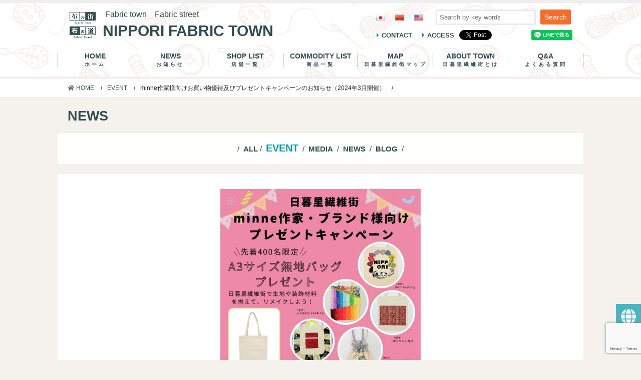

--- FILE ---
content_type: text/html; charset=UTF-8
request_url: https://www.nippori-senigai.com/en/2024/02/22/minnecampaign03/
body_size: 9293
content:
<!doctype html>
<html>
<head>
<meta charset="UTF-8">
<title>minne作家様向けお買い物優待及びプレゼントキャンペーンのお知らせ（2024年3月開催） | Nippori Fabric Town Official Homepage</title>
<meta http-equiv="X-UA-Compatible" content="IE=edge,chrome=1">
<meta name="viewport" content="width=device-width,initial-scale=1">
<meta name="description" content="This is the official website of Nippori Fabric Town in Higashi-Nippori, Arakawa-ku, Tokyo. You  will get detailed information about stores, sales, events and access to Nippori Textile Wholesale Store Street .There are over 90 stores dealing with fabrics." />
<meta name="keywords" content="Nippori Fabric Town,Fabric Wholesale Town,Arakawa Ward,Tokyo" />
<link href="https://www.nippori-senigai.com/wp-content/themes/senigai/css/reset.css" rel="stylesheet" type="text/css">
<link href="https://www.nippori-senigai.com/wp-content/themes/senigai/css/main.css" rel="stylesheet" type="text/css">
<link href="https://www.nippori-senigai.com/wp-content/themes/senigai/css/tablet.css" rel="stylesheet" type="text/css">
<link href="https://www.nippori-senigai.com/wp-content/themes/senigai/css/smart.css" rel="stylesheet" type="text/css">
<link rel="stylesheet" href="https://use.fontawesome.com/releases/v5.8.2/css/all.css" integrity="sha384-oS3vJWv+0UjzBfQzYUhtDYW+Pj2yciDJxpsK1OYPAYjqT085Qq/1cq5FLXAZQ7Ay" crossorigin="anonymous">
<link rel="shortcut icon" href="https://www.nippori-senigai.com/wp-content/themes/senigai/img/icon/favicon.ico">
<link rel="icon" type="https://www.nippori-senigai.com/wp-content/themes/senigai/img/icon/favicon.ico">	
<link rel="apple-touch-icon" href="https://www.nippori-senigai.com/wp-content/themes/senigai/img/icon/sp_icon.png" sizes="180x180">
<script type="text/javascript" src="//webfonts.xserver.jp/js/xserver.js"></script>
<!---Twitter----> 
<script>!function(d,s,id){var js,fjs=d.getElementsByTagName(s)[0],p=/^http:/.test(d.location)?'http':'https';if(!d.getElementById(id)){js=d.createElement(s);js.id=id;js.src=p+'://platform.twitter.com/widgets.js';fjs.parentNode.insertBefore(js,fjs);}}(document, 'script', 'twitter-wjs');</script>
<link rel="alternate" hreflang="ja" href="https://www.nippori-senigai.com/2024/02/22/minnecampaign03/" />
<link rel="alternate" hreflang="zh-hant" href="https://www.nippori-senigai.com/zh-hant/2024/02/22/minnecampaign03/" />
<link rel="alternate" hreflang="en" href="https://www.nippori-senigai.com/en/2024/02/22/minnecampaign03/" />
<link rel='dns-prefetch' href='//www.google.com' />
<link rel='dns-prefetch' href='//s.w.org' />
<link rel="alternate" type="application/rss+xml" title="日暮里繊維街 &raquo; minne作家様向けお買い物優待及びプレゼントキャンペーンのお知らせ（2024年3月開催） Comments Feed" href="https://www.nippori-senigai.com/en/2024/02/22/minnecampaign03/feed/" />
		<script type="text/javascript">
			window._wpemojiSettings = {"baseUrl":"https:\/\/s.w.org\/images\/core\/emoji\/12.0.0-1\/72x72\/","ext":".png","svgUrl":"https:\/\/s.w.org\/images\/core\/emoji\/12.0.0-1\/svg\/","svgExt":".svg","source":{"concatemoji":"https:\/\/www.nippori-senigai.com\/wp-includes\/js\/wp-emoji-release.min.js?ver=5.3.2"}};
			!function(e,a,t){var r,n,o,i,p=a.createElement("canvas"),s=p.getContext&&p.getContext("2d");function c(e,t){var a=String.fromCharCode;s.clearRect(0,0,p.width,p.height),s.fillText(a.apply(this,e),0,0);var r=p.toDataURL();return s.clearRect(0,0,p.width,p.height),s.fillText(a.apply(this,t),0,0),r===p.toDataURL()}function l(e){if(!s||!s.fillText)return!1;switch(s.textBaseline="top",s.font="600 32px Arial",e){case"flag":return!c([127987,65039,8205,9895,65039],[127987,65039,8203,9895,65039])&&(!c([55356,56826,55356,56819],[55356,56826,8203,55356,56819])&&!c([55356,57332,56128,56423,56128,56418,56128,56421,56128,56430,56128,56423,56128,56447],[55356,57332,8203,56128,56423,8203,56128,56418,8203,56128,56421,8203,56128,56430,8203,56128,56423,8203,56128,56447]));case"emoji":return!c([55357,56424,55356,57342,8205,55358,56605,8205,55357,56424,55356,57340],[55357,56424,55356,57342,8203,55358,56605,8203,55357,56424,55356,57340])}return!1}function d(e){var t=a.createElement("script");t.src=e,t.defer=t.type="text/javascript",a.getElementsByTagName("head")[0].appendChild(t)}for(i=Array("flag","emoji"),t.supports={everything:!0,everythingExceptFlag:!0},o=0;o<i.length;o++)t.supports[i[o]]=l(i[o]),t.supports.everything=t.supports.everything&&t.supports[i[o]],"flag"!==i[o]&&(t.supports.everythingExceptFlag=t.supports.everythingExceptFlag&&t.supports[i[o]]);t.supports.everythingExceptFlag=t.supports.everythingExceptFlag&&!t.supports.flag,t.DOMReady=!1,t.readyCallback=function(){t.DOMReady=!0},t.supports.everything||(n=function(){t.readyCallback()},a.addEventListener?(a.addEventListener("DOMContentLoaded",n,!1),e.addEventListener("load",n,!1)):(e.attachEvent("onload",n),a.attachEvent("onreadystatechange",function(){"complete"===a.readyState&&t.readyCallback()})),(r=t.source||{}).concatemoji?d(r.concatemoji):r.wpemoji&&r.twemoji&&(d(r.twemoji),d(r.wpemoji)))}(window,document,window._wpemojiSettings);
		</script>
		<style type="text/css">
img.wp-smiley,
img.emoji {
	display: inline !important;
	border: none !important;
	box-shadow: none !important;
	height: 1em !important;
	width: 1em !important;
	margin: 0 .07em !important;
	vertical-align: -0.1em !important;
	background: none !important;
	padding: 0 !important;
}
</style>
	<link rel='stylesheet' id='wp-block-library-css'  href='https://www.nippori-senigai.com/wp-includes/css/dist/block-library/style.min.css?ver=5.3.2' type='text/css' media='all' />
<link rel='stylesheet' id='contact-form-7-css'  href='https://www.nippori-senigai.com/wp-content/plugins/contact-form-7/includes/css/styles.css?ver=5.1.6' type='text/css' media='all' />
<link rel='stylesheet' id='contact-form-7-confirm-css'  href='https://www.nippori-senigai.com/wp-content/plugins/contact-form-7-add-confirm/includes/css/styles.css?ver=5.1' type='text/css' media='all' />
<link rel='stylesheet' id='sb_instagram_styles-css'  href='https://www.nippori-senigai.com/wp-content/plugins/instagram-feed-pro/css/sb-instagram.css?ver=4.0.6' type='text/css' media='all' />
<link rel='stylesheet' id='wpml-legacy-horizontal-list-0-css'  href='//www.nippori-senigai.com/wp-content/plugins/sitepress-multilingual-cms/templates/language-switchers/legacy-list-horizontal/style.css?ver=1' type='text/css' media='all' />
<style id='wpml-legacy-horizontal-list-0-inline-css' type='text/css'>
.wpml-ls-legacy-list-horizontal{ padding: 0; } .tagengo_btn{ padding: 0; }
</style>
<script type='text/javascript' src='https://www.nippori-senigai.com/wp-includes/js/jquery/jquery.js?ver=1.12.4-wp'></script>
<script type='text/javascript' src='https://www.nippori-senigai.com/wp-includes/js/jquery/jquery-migrate.min.js?ver=1.4.1'></script>
<link rel='https://api.w.org/' href='https://www.nippori-senigai.com/wp-json/' />
<link rel="EditURI" type="application/rsd+xml" title="RSD" href="https://www.nippori-senigai.com/xmlrpc.php?rsd" />
<link rel="wlwmanifest" type="application/wlwmanifest+xml" href="https://www.nippori-senigai.com/wp-includes/wlwmanifest.xml" /> 
<link rel='prev' title='毎月第二土曜日は日暮里繊維街　ものづくり応援の日！' href='https://www.nippori-senigai.com/en/2024/02/08/monozukuriouen-9/' />
<link rel='next' title='ふらっと音楽会　～ヴァイオリン王子＆二胡王子　スプリングコンサート～　開催' href='https://www.nippori-senigai.com/en/2024/02/22/springconcert/' />
<meta name="generator" content="WordPress 5.3.2" />
<link rel="canonical" href="https://www.nippori-senigai.com/2024/02/22/minnecampaign03/" />
<link rel='shortlink' href='https://www.nippori-senigai.com/en/?p=8922' />
<link rel="alternate" type="application/json+oembed" href="https://www.nippori-senigai.com/wp-json/oembed/1.0/embed?url=https%3A%2F%2Fwww.nippori-senigai.com%2Fen%2F2024%2F02%2F22%2Fminnecampaign03%2F" />
<link rel="alternate" type="text/xml+oembed" href="https://www.nippori-senigai.com/wp-json/oembed/1.0/embed?url=https%3A%2F%2Fwww.nippori-senigai.com%2Fen%2F2024%2F02%2F22%2Fminnecampaign03%2F&#038;format=xml" />
<meta name="generator" content="WPML ver:4.3.6 stt:61,1,28;" />
<script src="https://cdn.jsdelivr.net/npm/jquery@3/dist/jquery.min.js"></script>
<!-- Global site tag (gtag.js) - Google Analytics -->
<script async src="https://www.googletagmanager.com/gtag/js?id=UA-68771868-14"></script>
<script>
  window.dataLayer = window.dataLayer || [];
  function gtag(){dataLayer.push(arguments);}
  gtag('js', new Date());

  gtag('config', 'UA-68771868-14');
</script>
	<!--  Swiper / slide  -->
<link href="https://www.nippori-senigai.com/wp-content/themes/senigai/css/slick-theme.css" rel="stylesheet" type="text/css">
<link href="https://www.nippori-senigai.com/wp-content/themes/senigai/css/slick.css" rel="stylesheet" type="text/css">
<script type="text/javascript" src="https://cdnjs.cloudflare.com/ajax/libs/slick-carousel/1.9.0/slick.min.js"></script>
<script type="text/javascript" src="https://www.nippori-senigai.com/wp-content/themes/senigai/js/senigai.js"></script><!-----画像拡大------->
<link href="https://cdnjs.cloudflare.com/ajax/libs/lightbox2/2.7.1/css/lightbox.css" rel="stylesheet">
<script src="https://cdnjs.cloudflare.com/ajax/libs/lightbox2/2.7.1/js/lightbox.min.js" type="text/javascript"></script>
</head>
<body class="font_en">
<header>
  <div id="nav-drawer">
    <div class="head_top">
      <div class="head_top_in"></div>
    </div>
    <div class="head_bg_color">
      <div class="content_in bg_sp_head"><a href="https://www.nippori-senigai.com/en/" class="h1_area"><img src="https://www.nippori-senigai.com/wp-content/themes/senigai/img/logo.png" class="fl_lef site_logo" alt="布の街　布の道">
		  <div class="h1p_box">
			<p>Fabric town　Fabric street</p>
			<h1><span class="h1_en">NIPPORI FABRIC TOWN</span></h1>
		  </div>
		  </a>
		  <div class="header_right sp_dis_none">
			  <div class="">
				  <div class="tagengo_btn">
<div class="wpml-ls-statics-shortcode_actions wpml-ls wpml-ls-legacy-list-horizontal">
	<ul><li class="wpml-ls-slot-shortcode_actions wpml-ls-item wpml-ls-item-ja wpml-ls-first-item wpml-ls-item-legacy-list-horizontal">
				<a href="https://www.nippori-senigai.com/2024/02/22/minnecampaign03/" class="wpml-ls-link"><img class="wpml-ls-flag" src="https://www.nippori-senigai.com/wp-content/uploads/flags/Japan.png" alt="Japanese"></a>
			</li><li class="wpml-ls-slot-shortcode_actions wpml-ls-item wpml-ls-item-zh-hant wpml-ls-item-legacy-list-horizontal">
				<a href="https://www.nippori-senigai.com/zh-hant/2024/02/22/minnecampaign03/" class="wpml-ls-link"><img class="wpml-ls-flag" src="https://www.nippori-senigai.com/wp-content/uploads/flags/China.png" alt="Chinese (Traditional)"></a>
			</li><li class="wpml-ls-slot-shortcode_actions wpml-ls-item wpml-ls-item-en wpml-ls-current-language wpml-ls-last-item wpml-ls-item-legacy-list-horizontal">
				<a href="https://www.nippori-senigai.com/en/2024/02/22/minnecampaign03/" class="wpml-ls-link"><img class="wpml-ls-flag" src="https://www.nippori-senigai.com/wp-content/uploads/flags/United-States.png" alt="English"></a>
			</li></ul>
</div>
</div>
            <form id="form" action="https://www.nippori-senigai.com/en/" method="get">
              <input id="s-box" name="s" type="text" placeholder="Search by key words"/>
              <button type="submit" id="s-btn-area">
              <div id="s-btn">Search</div>
              </button>
</form></div>
<div class="head_rigbottom"> <a href="https://www.nippori-senigai.com/en/contact" class="access_link">CONTACT</a> <a href="https://www.nippori-senigai.com/en/access" class="access_link">ACCESS</a> <a href="https://twitter.com/share" class="twitter-share-button" data-text="#日暮里繊維街" >Tweet</a>
            <div class="head_snsbtn">
              <iframe src="https://www.facebook.com/plugins/share_button.php?href=https%3A%2F%2Fwww.nippori-senigai.com%2F&layout=button&size=small&width=69&height=20&appId" width="69" height="20" style="border:none;overflow:hidden" scrolling="no" frameborder="0" allowTransparency="true" allow="encrypted-media"></iframe>
            </div>
				<div class="line-it-button" data-lang="ja" data-type="share-a" data-ver="3" data-url="https://senigai.xsrv.jp/" data-color="default" data-size="small" data-count="false" style="display: none;"></div>
 <script src="https://d.line-scdn.net/r/web/social-plugin/js/thirdparty/loader.min.js" async="async" defer="defer"></script>
          </div>
        </div>
        <div class="cb"></div>
      </div>
    </div>
    <input id="nav-input" type="checkbox" class="nav-unshown">
    <label id="nav-open" for="nav-input"><span></span></label>
    <label class="nav-unshown" id="nav-close" for="nav-input"></label>
    <div id="nav-content">
        <nav class="menu-global_eng-container"><ul><li id="menu-item-4494" class="menu-item menu-item-type-post_type menu-item-object-page menu-item-home menu-item-4494"><a href="https://www.nippori-senigai.com/en/">HOME<div class="menu_eng">ホーム</div></a></li>
<li id="menu-item-4495" class="menu-item menu-item-type-post_type menu-item-object-page menu-item-4495"><a href="https://www.nippori-senigai.com/en/event/">NEWS<div class="menu_eng">お知らせ</div></a></li>
<li id="menu-item-4500" class="menu-item menu-item-type-taxonomy menu-item-object-shop_category menu-item-4500"><a href="https://www.nippori-senigai.com/en/shop_category/all-en/">SHOP LIST<div class="menu_eng">店舗一覧</div></a></li>
<li id="menu-item-7204" class="menu-item menu-item-type-taxonomy menu-item-object-shohin_cate menu-item-7204"><a href="https://www.nippori-senigai.com/en/shohin_cate/all/">COMMODITY LIST<div class="menu_eng">商品一覧</div></a></li>
<li id="menu-item-4496" class="menu-item menu-item-type-post_type menu-item-object-page menu-item-4496"><a href="https://www.nippori-senigai.com/en/map/">MAP<div class="menu_eng">日暮里繊維街マップ</div></a></li>
<li id="menu-item-4497" class="menu-item menu-item-type-post_type menu-item-object-page menu-item-4497"><a href="https://www.nippori-senigai.com/en/about/">ABOUT TOWN<div class="menu_eng">日暮里繊維街とは</div></a></li>
<li id="menu-item-4498" class="menu-item menu-item-type-post_type menu-item-object-page menu-item-4498"><a href="https://www.nippori-senigai.com/en/q-a/">Q&#038;A<div class="menu_eng">よくある質問</div></a></li>
</ul></nav>		<div class="pc_none">
		  <form id="form" action="https://www.nippori-senigai.com/en/" method="get">
              <input id="s-box" name="s" type="text" placeholder="Search by key words"/>
              <button type="submit" id="s-btn-area">
              <div id="s-btn">Search</div>
              </button>
</form><div class="cb"></div>
        <div class="tagengo_btn_sp">
<div class="wpml-ls-statics-shortcode_actions wpml-ls wpml-ls-legacy-list-horizontal">
	<ul><li class="wpml-ls-slot-shortcode_actions wpml-ls-item wpml-ls-item-ja wpml-ls-first-item wpml-ls-item-legacy-list-horizontal">
				<a href="https://www.nippori-senigai.com/2024/02/22/minnecampaign03/" class="wpml-ls-link"><img class="wpml-ls-flag" src="https://www.nippori-senigai.com/wp-content/uploads/flags/Japan.png" alt="Japanese"></a>
			</li><li class="wpml-ls-slot-shortcode_actions wpml-ls-item wpml-ls-item-zh-hant wpml-ls-item-legacy-list-horizontal">
				<a href="https://www.nippori-senigai.com/zh-hant/2024/02/22/minnecampaign03/" class="wpml-ls-link"><img class="wpml-ls-flag" src="https://www.nippori-senigai.com/wp-content/uploads/flags/China.png" alt="Chinese (Traditional)"></a>
			</li><li class="wpml-ls-slot-shortcode_actions wpml-ls-item wpml-ls-item-en wpml-ls-current-language wpml-ls-last-item wpml-ls-item-legacy-list-horizontal">
				<a href="https://www.nippori-senigai.com/en/2024/02/22/minnecampaign03/" class="wpml-ls-link"><img class="wpml-ls-flag" src="https://www.nippori-senigai.com/wp-content/uploads/flags/United-States.png" alt="English"></a>
			</li></ul>
</div>
</div>
        <div class="sp_sns">
			<div class="line-it-button" data-lang="ja" data-type="share-a" data-ver="3" data-url="https://senigai.xsrv.jp/" data-color="default" data-size="small" data-count="false" style="display: none;"></div><a href="https://twitter.com/share" class="twitter-share-button" data-text="#日暮里繊維街" >Tweet</a><iframe src="https://www.facebook.com/plugins/share_button.php?href=https%3A%2F%2Fwww.nippori-senigai.com%2F&layout=button&size=small&width=69&height=20&appId" width="69" height="20" style="border:none;overflow:hidden" scrolling="no" frameborder="0" allowTransparency="true" allow="encrypted-media"></iframe>
        </div>
      </div>
		
    </div>
  </div>
</header><div id="content" class="subpage"> 
  <!----ぱんくず-------->
  <div class="pankuzu">
    <ul class="content_in"><ul><li><a href="https://www.nippori-senigai.com/en/" ><i class="fas fa-home"></i> HOME</a></li><li><a href="https://www.nippori-senigai.com/en/category/event/">EVENT</a></li><li>minne作家様向けお買い物優待及びプレゼントキャンペーンのお知らせ（2024年3月開催）</li></ul></ul>
  </div>
  <!----ぱんくず-------->
  
  
  <!------コンテンツ中身-------->
  <div class="content_in">
<h2 class="shopno_h2">NEWS</h2>
	</div>
<div class="category_btn_t_area">
<ul class="content_in"><li>&nbsp;/&nbsp;</li>
<li><a href="https://www.nippori-senigai.com/en/event" class="">ALL</a>&nbsp;/&nbsp;</li>
<li><a href="https://www.nippori-senigai.com/en/category/event" class="event_nowpage">EVENT</a>
&nbsp;/&nbsp;</li>
<li>
<a href="https://www.nippori-senigai.com/en/category/media">MEDIA</a>
&nbsp;/&nbsp;</li>
<li>
<a href="https://www.nippori-senigai.com/en/category/news">NEWS</a>
&nbsp;/&nbsp;</li>
<li>
<a href="https://www.nippori-senigai.com/en/category/blog">BLOG</a>
&nbsp;/&nbsp;</li></ul>
</div>

	  <div class="content_in event_no_page">
	  <!------店舗一覧------->
		  <div class="bg_fff">
			  <div class="">
				  				  <div class="event_wi50 blog_img">
					  <a href="https://www.nippori-senigai.com/wp-content/uploads/2024/02/Photo_24-02-22-09-58-57.253.jpg" data-lightbox="group" class="event_leftimg"><img src="https://www.nippori-senigai.com/wp-content/uploads/2024/02/Photo_24-02-22-09-58-57.253.jpg" alt="" /></a>
				  </div>				  <div class="txt_area">
					  <div class="eventno_titlebox">
					  <h3>minne作家様向けお買い物優待及びプレゼントキャンペーンのお知らせ（2024年3月開催）</h3>
						  <div class="event_icon"><a href="category/event">EVENT</a></div>
					  <div class="day">2024/02/22</div>
						  					  <div class="cb"></div>
						  </div>
					  <div class="blog_txt">
 					  <div class="free_txt">
					    
<p>毎月第二土曜日は日暮里繊維街　ものづくり応援の日！</p>



<p>　　<br><strong>2024年3月9日（土）</strong>は、minne作家様向け「お買い物優待サービス」があります。</p>



<p>　　<br> <a href="https://www.nippori-senigai.com/en/2023/09/29/minne/" target="_blank" rel="noreferrer noopener" aria-label="https://www.nippori-senigai.com/2023/09/29/minne/ (新しいタブで開く)">https://www.nippori-senigai.com/2023/09/29/minne/</a>　</p>



<p>（優待内容は随時更新）</p>



<p>　　</p>



<p>また、今月もminne作家様向けのプレゼントをご用意しました！</p>



<p>プレゼントは、リメイク可能な「A3サイズ無地バッグ」です。</p>



<p>　　</p>



<p>＜プレゼントの受け取り方法は、下記になります＞</p>



<p><strong>・日時</strong>　2024年3月9日（土）10～16時<br><strong>・場所</strong>　ふらっとにっぽり1階受付<br> <a rel="noreferrer noopener" aria-label="https://www.city.arakawa.tokyo.jp/a020/sangyou/sangyoushinkou/furattonippori.html (新しいタブで開く)" href="https://www.city.arakawa.tokyo.jp/a020/sangyou/sangyoushinkou/furattonippori.html" target="_blank">https://www.city.arakawa.tokyo.jp/a020/sangyou/sangyoushinkou/furattonippori.html</a><br> <strong>・方法</strong>　「minne by GMOぺパボ」のお知らせページ<br> 「minne作家・ブランド限定！日暮里繊維街店舗でのお買い物優待のご案内」をご提示ください。<br> ※minneに販売者登録した方のみ閲覧できます。</p>



<p>　　</p>



<p>　　</p>



<p>日暮里繊維街の店舗が制作したリメイクバッグの実物を<br>
2月29日（木）より、ふらっとにっぽりに展示いたしますので、ぜひご覧ください！</p>
					  </div>
						  </div>
					  
					  <div class="free_img">
					  						  						  						  					  </div>
					  				  </div>
				  
				  </div>
			  
			  	<a href="https://www.nippori-senigai.com/en/2024/02/22/springconcert/" class="event_mae_btn">
      Next              </a>
		<a href="https://www.nippori-senigai.com/en/2024/02/08/monozukuriouen-9/" class="event_tugi_btn">
      Prev              </a>

		  <div class="cb"></div>
		  </div>
		  <div>
			  <h4>関連記事</h4>
			    <div class="event_box"> 
<!-------->
<div class="relatedposts">
<a class="event_box_1box" href="https://www.nippori-senigai.com/en/2023/10/12/monozukuriouen-3/">
      <div class="dis_flex_sp">
        <div class="event_wrapper">
          <div class="event_content">			  <img src="https://www.nippori-senigai.com/wp-content/themes/senigai/img/logo.png" class="img_contain">
></div>
        </div>
        <div class="right_txt">
          <div class="keisai_day">2023/10/12</div>
			<div class="event_icon">EVENT</div>
						<div class="cb"></div>
          <h3>日暮里繊維街ものづくり応援の日</h3>
          <div class="cb"></div>
			<p>
毎月第二土曜日は日暮里繊維街　もの…</p>
        </div>
      </div>
      </a> 
<a class="event_box_1box" href="https://www.nippori-senigai.com/en/2023/05/25/arakawatedukuriichi/">
      <div class="dis_flex_sp">
        <div class="event_wrapper">
          <div class="event_content"><img src="https://www.nippori-senigai.com/wp-content/uploads/2023/05/Photo_23-05-25-16-38-24.208-250x314.jpg" alt="" />
></div>
        </div>
        <div class="right_txt">
          <div class="keisai_day">2023/05/25</div>
			<div class="event_icon">EVENT</div>
						<div class="cb"></div>
          <h3>第10回あらかわ手づくり市</h3>
          <div class="cb"></div>
			<p>
手づくりを楽しむ人たちの夢が広がる…</p>
        </div>
      </div>
      </a> 
<a class="event_box_1box" href="https://www.nippori-senigai.com/en/2023/09/04/furattoongakukai/">
      <div class="dis_flex_sp">
        <div class="event_wrapper">
          <div class="event_content">			  <img src="https://www.nippori-senigai.com/wp-content/themes/senigai/img/logo.png" class="img_contain">
></div>
        </div>
        <div class="right_txt">
          <div class="keisai_day">2023/09/04</div>
			<div class="event_icon">EVENT</div>
						<div class="cb"></div>
          <h3>【ふらっと音楽会！開催】</h3>
          <div class="cb"></div>
			<p>
日暮里繊維街にある「ふらっとにっぽ…</p>
        </div>
      </div>
      </a> 
<a class="event_box_1box" href="https://www.nippori-senigai.com/en/2023/12/11/talkevent/">
      <div class="dis_flex_sp">
        <div class="event_wrapper">
          <div class="event_content"><img src="https://www.nippori-senigai.com/wp-content/uploads/2023/12/20231211-250x314.jpg" alt="" />
></div>
        </div>
        <div class="right_txt">
          <div class="keisai_day">2023/12/11</div>
			<div class="event_icon">EVENT</div>
						<div class="cb"></div>
          <h3>ハンドメイド作家・クリエイター向けトーク…</h3>
          <div class="cb"></div>
			<p>
日時：２０２４年１月１３日（土）１…</p>
        </div>
      </div>
      </a> 
</div>
			  <!-------->
    </div>
		  </div>

		  <div class="cb"></div>
	  <!------店舗一覧------->
  </div>
	<!----コンテンツ中身----->

  
  <!-------広告バナー-------->
<!--<div class="content_in foo_prbana_area">
    <div class="foo_prbana_area_in">
<!--1--><!--
<div><a target="_blank" href="https://www.nippori-senigai.com/"><img src="https://www.nippori-senigai.com/wp-content/uploads/2020/02/banner_200-x-70.jpg" alt="広告バナー"></a></div>
<!--2--><!--
<div><a target="_blank" href="https://www.nippori-senigai.com/"><img src="https://www.nippori-senigai.com/wp-content/uploads/2020/02/banner_200-x-70.jpg" alt="広告バナー"></a></div>
<!--3--><!--
<div><a target="_blank" href="https://www.nippori-senigai.com/"><img src="https://www.nippori-senigai.com/wp-content/uploads/2020/02/banner_200-x-70.jpg" alt="広告バナー"></a></div>
<!--4--><!--
<div><a target="_blank" href="https://www.nippori-senigai.com/"><img src="https://www.nippori-senigai.com/wp-content/uploads/2020/02/banner_200-x-70.jpg" alt="広告バナー"></a></div>
<!--5--><!--
<div><a target="_blank" href="https://www.nippori-senigai.com/"><img src="https://www.nippori-senigai.com/wp-content/uploads/2020/02/banner_200-x-70.jpg" alt="広告バナー"></a></div>
    </div>
</div>
-->  <!-------広告バナー--------> 
  
</div>
<footer>
  <div class="bg_foo_category">
    <div class="content_in">
      <h3>SEARCH KEYWORDS</h3>
      <div class="foo_categorylist">
		  <ul class="foo_categorylist__ullist">
              <li><a href="https://www.nippori-senigai.com/en/shop_tag/%e3%83%95%e3%82%a1%e3%82%b9%e3%83%8a%e3%83%bc-en/">Zipper</a></li><li><a href="https://www.nippori-senigai.com/en/shop_tag/%e5%ae%b6%e5%ba%ad%e7%94%a8-en/">household</a></li><li><a href="https://www.nippori-senigai.com/en/shop_tag/%e5%b7%a5%e6%a5%ad%e7%94%a8%e3%83%9f%e3%82%b7%e3%83%b3%e7%b3%b8-en/">Industrial sewing thread</a></li><li><a href="https://www.nippori-senigai.com/en/shop_tag/%e6%b4%8b%e8%a3%81%e6%9d%90%e6%96%99%e5%90%84%e7%a8%ae-en/">Various sewing materials</a></li><li><a href="https://www.nippori-senigai.com/en/shop_tag/hemp2/">Hemp</a></li><li><a href="https://www.nippori-senigai.com/en/shop_tag/%e5%90%84%e7%a8%ae%e3%83%af%e3%83%bc%e3%82%af%e3%82%b7%e3%83%a7%e3%83%83%e3%83%97%e9%96%8b%e5%82%ac-en/">Various seminars</a></li><li><a href="https://www.nippori-senigai.com/en/shop_tag/%e3%83%ac%e3%83%b3%e3%82%bf%e3%83%ab%e3%83%9f%e3%82%b7%e3%83%b3%ef%bc%88%e5%ae%b6%e5%ba%ad%e7%94%a8%e3%83%bb%e8%81%b7%e6%a5%ad%e7%94%a8%ef%bc%89%e3%82%b5%e3%83%bc%e3%83%93%e3%82%b9-en/">Rental sewing machine (family / Professional) service</a></li><li><a href="https://www.nippori-senigai.com/en/shop_tag/%e5%8a%a0%e5%b7%a5%e4%bb%a3%e8%a1%8c%e3%82%b5%e3%83%bc%e3%83%93%e3%82%b9-en/">Processing service</a></li><li><a href="https://www.nippori-senigai.com/en/shop_tag/%e5%b7%a5%e6%a5%ad%e7%94%a8%e3%83%9f%e3%82%b7%e3%83%b3%e3%83%bb%e3%83%87%e3%82%b8%e3%82%bf%e3%83%ab%e5%8a%a0%e5%b7%a5%e6%a9%9f%e5%99%a8%e5%88%a9%e7%94%a8%e3%82%b5%e3%83%bc%e3%83%93%e3%82%b9-en/">Industrial sewing machines and digital processing equipment utilization services</a></li><li><a href="https://www.nippori-senigai.com/en/shop_tag/linen-en/">Linen</a></li><li><a href="https://www.nippori-senigai.com/en/shop_tag/%e3%83%a9%e3%83%9f%e3%83%bc-en/">Ramie</a></li><li><a href="https://www.nippori-senigai.com/en/shop_tag/cloth-en/">Fabric for clothes / for handcraft</a></li><li><a href="https://www.nippori-senigai.com/en/shop_tag/order-en/">Order / Clothes repair</a></li><li><a href="https://www.nippori-senigai.com/en/shop_tag/baby-en/">Baby / Kids</a></li><li><a href="https://www.nippori-senigai.com/en/shop_tag/fashion-en/">Fashion / accessories</a></li><li><a href="https://www.nippori-senigai.com/en/shop_tag/kimono-en/">Kimono</a></li><li><a href="https://www.nippori-senigai.com/en/shop_tag/import-en/">Import</a></li><li><a href="https://www.nippori-senigai.com/en/shop_tag/knit-en/">Knit</a></li><li><a href="https://www.nippori-senigai.com/en/shop_tag/print-en/">Print</a></li><li><a href="https://www.nippori-senigai.com/en/shop_tag/denim-en/">Denim</a></li><li><a href="https://www.nippori-senigai.com/en/shop_tag/quilting-en/">Quilting</a></li><li><a href="https://www.nippori-senigai.com/en/shop_tag/ribbon-en/">Lace / Ribbon</a></li><li><a href="https://www.nippori-senigai.com/en/shop_tag/button-en/">Button</a></li><li><a href="https://www.nippori-senigai.com/en/shop_tag/decoration-en/">Decorative accessories</a></li><li><a href="https://www.nippori-senigai.com/en/shop_tag/yarn-en/">Threads / Embroidery floss</a></li><li><a href="https://www.nippori-senigai.com/en/shop_tag/woollen-yarn-en/">Woollen yarn</a></li><li><a href="https://www.nippori-senigai.com/en/shop_tag/parts-en/">Parts / Tools / Metal Fittings</a></li><li><a href="https://www.nippori-senigai.com/en/shop_tag/sewing-machine-en/">Sewing machine / Machine</a></li><li><a href="https://www.nippori-senigai.com/en/shop_tag/lesson-en/">Classroom</a></li><li><a href="https://www.nippori-senigai.com/en/shop_tag/rentalspace-en/">Rent a room</a></li><li><a href="https://www.nippori-senigai.com/en/shop_tag/stage-en/">Costume / Theatrical costume</a></li><li><a href="https://www.nippori-senigai.com/en/shop_tag/clothes-en/">Clothing / Ready-made</a></li><li><a href="https://www.nippori-senigai.com/en/shop_tag/cosplay-en/">Cosplay</a></li><li><a href="https://www.nippori-senigai.com/en/shop_tag/leather-en/">Leather materials / Fur materials</a></li><li><a href="https://www.nippori-senigai.com/en/shop_tag/bag-en/">Materials for bags</a></li><li><a href="https://www.nippori-senigai.com/en/shop_tag/pattern-en/">Sewing Pattern paper</a></li><li><a href="https://www.nippori-senigai.com/en/shop_tag/patchwork-en/">Patchwork</a></li><li><a href="https://www.nippori-senigai.com/en/shop_tag/wool-en/">Wool</a></li><li><a href="https://www.nippori-senigai.com/en/shop_tag/cotton-en/">Cotton</a></li><li><a href="https://www.nippori-senigai.com/en/shop_tag/hemp-en/">Hemp</a></li><li><a href="https://www.nippori-senigai.com/en/shop_tag/silk-en/">Silk</a></li><li><a href="https://www.nippori-senigai.com/en/shop_tag/wagara-en/">Japanese pattern</a></li><li><a href="https://www.nippori-senigai.com/en/shop_tag/lining-en/">Backing fabric</a></li><li><a href="https://www.nippori-senigai.com/en/shop_tag/kochi-pond-en/">Interlining cloth</a></li><li><a href="https://www.nippori-senigai.com/en/shop_tag/other-en/">Other</a></li>          </ul>
			  </div>
    </div>
  </div>
  <div class="footer_bg">
    <div class="footer_bg_pa">
      <div class="content_in">
        <div class="foo_menu">
          <ul>
<li id="menu-item-4502" class="menu-item menu-item-type-post_type menu-item-object-page menu-item-home menu-item-4502"><a href="https://www.nippori-senigai.com/en/">HOME<div class="menu_eng"></div></a></li>
<li id="menu-item-4503" class="menu-item menu-item-type-post_type menu-item-object-page menu-item-4503"><a href="https://www.nippori-senigai.com/en/event/">NEWS<div class="menu_eng"></div></a></li>
<li id="menu-item-4504" class="menu-item menu-item-type-taxonomy menu-item-object-shop_category menu-item-4504"><a href="https://www.nippori-senigai.com/en/shop_category/all-en/">SHOP LIST<div class="menu_eng"></div></a></li>
<li id="menu-item-4505" class="menu-item menu-item-type-post_type menu-item-object-page menu-item-4505"><a href="https://www.nippori-senigai.com/en/map/">MAP<div class="menu_eng"></div></a></li>
<li id="menu-item-4506" class="menu-item menu-item-type-post_type menu-item-object-page menu-item-4506"><a href="https://www.nippori-senigai.com/en/about/">ABOUT TOWN<div class="menu_eng"></div></a></li>
<li id="menu-item-4507" class="menu-item menu-item-type-post_type menu-item-object-page menu-item-4507"><a href="https://www.nippori-senigai.com/en/q-a/">Q&#038;A<div class="menu_eng"></div></a></li>
<li id="menu-item-4508" class="menu-item menu-item-type-post_type menu-item-object-page menu-item-4508"><a href="https://www.nippori-senigai.com/en/contact/">CONTACT<div class="menu_eng"></div></a></li>
<li id="menu-item-4509" class="menu-item menu-item-type-post_type menu-item-object-page menu-item-4509"><a href="https://www.nippori-senigai.com/en/access/">ACCESS<div class="menu_eng"></div></a></li>
          </ul>
        </div>
        <div class="foo_lef">
          <p class="opa09">Fabric town　Fabric street</p>
          <h3><span class="h1_en">NIPPORI FABRIC TOWN</span></h3>
<p>Tokyo Nippori Fabric Wholesale Cooperatives<br />
5-34-8Higashi-Nippori, Arakawa-ku, Tokyo 116-0014, Japan</p>
		  
<div class="wpml-ls-statics-shortcode_actions wpml-ls wpml-ls-legacy-list-horizontal">
	<ul><li class="wpml-ls-slot-shortcode_actions wpml-ls-item wpml-ls-item-ja wpml-ls-first-item wpml-ls-item-legacy-list-horizontal">
				<a href="https://www.nippori-senigai.com/2024/02/22/minnecampaign03/" class="wpml-ls-link"><img class="wpml-ls-flag" src="https://www.nippori-senigai.com/wp-content/uploads/flags/Japan.png" alt="Japanese"></a>
			</li><li class="wpml-ls-slot-shortcode_actions wpml-ls-item wpml-ls-item-zh-hant wpml-ls-item-legacy-list-horizontal">
				<a href="https://www.nippori-senigai.com/zh-hant/2024/02/22/minnecampaign03/" class="wpml-ls-link"><img class="wpml-ls-flag" src="https://www.nippori-senigai.com/wp-content/uploads/flags/China.png" alt="Chinese (Traditional)"></a>
			</li><li class="wpml-ls-slot-shortcode_actions wpml-ls-item wpml-ls-item-en wpml-ls-current-language wpml-ls-last-item wpml-ls-item-legacy-list-horizontal">
				<a href="https://www.nippori-senigai.com/en/2024/02/22/minnecampaign03/" class="wpml-ls-link"><img class="wpml-ls-flag" src="https://www.nippori-senigai.com/wp-content/uploads/flags/United-States.png" alt="English"></a>
			</li></ul>
</div>
		  </div>
        <div class="cb"></div>
      </div>
    </div>
  </div>
<div class="copyright"><a href="https://www.nippori-senigai.com/en/">(C) 2019 Tokyo Nippori Fabric Wholesale Cooperatives All right reserved.</a><br /><a href="https://www.id-001.co.jp/" target="_blank">ホームページ制作会社 株式会社アイディー</a></div>
</footer>
<div id="page_top"><a href="#"></a></div>

<div class="lang_content">
        <a class="js-modal-open" href=""><i class="fas fa-globe"></i></a>
    </div>
    <div class="modal js-modal">
        <div class="modal__bg js-modal-close"></div>
        <div class="modal__content">
			<p>language settings</p>
            
<div class="wpml-ls-statics-shortcode_actions wpml-ls wpml-ls-legacy-list-horizontal">
	<ul><li class="wpml-ls-slot-shortcode_actions wpml-ls-item wpml-ls-item-ja wpml-ls-first-item wpml-ls-item-legacy-list-horizontal">
				<a href="https://www.nippori-senigai.com/2024/02/22/minnecampaign03/" class="wpml-ls-link"><img class="wpml-ls-flag" src="https://www.nippori-senigai.com/wp-content/uploads/flags/Japan.png" alt="Japanese"></a>
			</li><li class="wpml-ls-slot-shortcode_actions wpml-ls-item wpml-ls-item-zh-hant wpml-ls-item-legacy-list-horizontal">
				<a href="https://www.nippori-senigai.com/zh-hant/2024/02/22/minnecampaign03/" class="wpml-ls-link"><img class="wpml-ls-flag" src="https://www.nippori-senigai.com/wp-content/uploads/flags/China.png" alt="Chinese (Traditional)"></a>
			</li><li class="wpml-ls-slot-shortcode_actions wpml-ls-item wpml-ls-item-en wpml-ls-current-language wpml-ls-last-item wpml-ls-item-legacy-list-horizontal">
				<a href="https://www.nippori-senigai.com/en/2024/02/22/minnecampaign03/" class="wpml-ls-link"><img class="wpml-ls-flag" src="https://www.nippori-senigai.com/wp-content/uploads/flags/United-States.png" alt="English"></a>
			</li></ul>
</div>
<a class="js-modal-close" href="">×</a>
        </div><!--modal__inner-->
    </div>
<!-- Instagram Feed JS -->
<script type="text/javascript">
var sbiajaxurl = "https://www.nippori-senigai.com/wp-admin/admin-ajax.php";
</script>
<script type="text/javascript">
document.addEventListener( 'wpcf7mailsent', function( event ) {
    location = 'https://www.nippori-senigai.com/en/contact-submit/';
}, false );
</script>
<script type='text/javascript'>
/* <![CDATA[ */
var wpcf7 = {"apiSettings":{"root":"https:\/\/www.nippori-senigai.com\/wp-json\/contact-form-7\/v1","namespace":"contact-form-7\/v1"}};
/* ]]> */
</script>
<script type='text/javascript' src='https://www.nippori-senigai.com/wp-content/plugins/contact-form-7/includes/js/scripts.js?ver=5.1.6'></script>
<script type='text/javascript' src='https://www.nippori-senigai.com/wp-includes/js/jquery/jquery.form.min.js?ver=4.2.1'></script>
<script type='text/javascript' src='https://www.nippori-senigai.com/wp-content/plugins/contact-form-7-add-confirm/includes/js/scripts.js?ver=5.1'></script>
<script type='text/javascript' src='https://www.google.com/recaptcha/api.js?render=6LfgNScqAAAAAMVzjripcMx-VtZhSHMj3AEWIFez&#038;ver=3.0'></script>
<script type='text/javascript' src='https://www.nippori-senigai.com/wp-includes/js/wp-embed.min.js?ver=5.3.2'></script>
<script type="text/javascript">
( function( grecaptcha, sitekey, actions ) {

	var wpcf7recaptcha = {

		execute: function( action ) {
			grecaptcha.execute(
				sitekey,
				{ action: action }
			).then( function( token ) {
				var forms = document.getElementsByTagName( 'form' );

				for ( var i = 0; i < forms.length; i++ ) {
					var fields = forms[ i ].getElementsByTagName( 'input' );

					for ( var j = 0; j < fields.length; j++ ) {
						var field = fields[ j ];

						if ( 'g-recaptcha-response' === field.getAttribute( 'name' ) ) {
							field.setAttribute( 'value', token );
							break;
						}
					}
				}
			} );
		},

		executeOnHomepage: function() {
			wpcf7recaptcha.execute( actions[ 'homepage' ] );
		},

		executeOnContactform: function() {
			wpcf7recaptcha.execute( actions[ 'contactform' ] );
		},

	};

	grecaptcha.ready(
		wpcf7recaptcha.executeOnHomepage
	);

	document.addEventListener( 'change',
		wpcf7recaptcha.executeOnContactform, false
	);

	document.addEventListener( 'wpcf7submit',
		wpcf7recaptcha.executeOnHomepage, false
	);

} )(
	grecaptcha,
	'6LfgNScqAAAAAMVzjripcMx-VtZhSHMj3AEWIFez',
	{"homepage":"homepage","contactform":"contactform"}
);
</script>
</body>
</html>


--- FILE ---
content_type: text/html; charset=utf-8
request_url: https://www.google.com/recaptcha/api2/anchor?ar=1&k=6LfgNScqAAAAAMVzjripcMx-VtZhSHMj3AEWIFez&co=aHR0cHM6Ly93d3cubmlwcG9yaS1zZW5pZ2FpLmNvbTo0NDM.&hl=en&v=N67nZn4AqZkNcbeMu4prBgzg&size=invisible&anchor-ms=20000&execute-ms=30000&cb=8wuf54qawpko
body_size: 48801
content:
<!DOCTYPE HTML><html dir="ltr" lang="en"><head><meta http-equiv="Content-Type" content="text/html; charset=UTF-8">
<meta http-equiv="X-UA-Compatible" content="IE=edge">
<title>reCAPTCHA</title>
<style type="text/css">
/* cyrillic-ext */
@font-face {
  font-family: 'Roboto';
  font-style: normal;
  font-weight: 400;
  font-stretch: 100%;
  src: url(//fonts.gstatic.com/s/roboto/v48/KFO7CnqEu92Fr1ME7kSn66aGLdTylUAMa3GUBHMdazTgWw.woff2) format('woff2');
  unicode-range: U+0460-052F, U+1C80-1C8A, U+20B4, U+2DE0-2DFF, U+A640-A69F, U+FE2E-FE2F;
}
/* cyrillic */
@font-face {
  font-family: 'Roboto';
  font-style: normal;
  font-weight: 400;
  font-stretch: 100%;
  src: url(//fonts.gstatic.com/s/roboto/v48/KFO7CnqEu92Fr1ME7kSn66aGLdTylUAMa3iUBHMdazTgWw.woff2) format('woff2');
  unicode-range: U+0301, U+0400-045F, U+0490-0491, U+04B0-04B1, U+2116;
}
/* greek-ext */
@font-face {
  font-family: 'Roboto';
  font-style: normal;
  font-weight: 400;
  font-stretch: 100%;
  src: url(//fonts.gstatic.com/s/roboto/v48/KFO7CnqEu92Fr1ME7kSn66aGLdTylUAMa3CUBHMdazTgWw.woff2) format('woff2');
  unicode-range: U+1F00-1FFF;
}
/* greek */
@font-face {
  font-family: 'Roboto';
  font-style: normal;
  font-weight: 400;
  font-stretch: 100%;
  src: url(//fonts.gstatic.com/s/roboto/v48/KFO7CnqEu92Fr1ME7kSn66aGLdTylUAMa3-UBHMdazTgWw.woff2) format('woff2');
  unicode-range: U+0370-0377, U+037A-037F, U+0384-038A, U+038C, U+038E-03A1, U+03A3-03FF;
}
/* math */
@font-face {
  font-family: 'Roboto';
  font-style: normal;
  font-weight: 400;
  font-stretch: 100%;
  src: url(//fonts.gstatic.com/s/roboto/v48/KFO7CnqEu92Fr1ME7kSn66aGLdTylUAMawCUBHMdazTgWw.woff2) format('woff2');
  unicode-range: U+0302-0303, U+0305, U+0307-0308, U+0310, U+0312, U+0315, U+031A, U+0326-0327, U+032C, U+032F-0330, U+0332-0333, U+0338, U+033A, U+0346, U+034D, U+0391-03A1, U+03A3-03A9, U+03B1-03C9, U+03D1, U+03D5-03D6, U+03F0-03F1, U+03F4-03F5, U+2016-2017, U+2034-2038, U+203C, U+2040, U+2043, U+2047, U+2050, U+2057, U+205F, U+2070-2071, U+2074-208E, U+2090-209C, U+20D0-20DC, U+20E1, U+20E5-20EF, U+2100-2112, U+2114-2115, U+2117-2121, U+2123-214F, U+2190, U+2192, U+2194-21AE, U+21B0-21E5, U+21F1-21F2, U+21F4-2211, U+2213-2214, U+2216-22FF, U+2308-230B, U+2310, U+2319, U+231C-2321, U+2336-237A, U+237C, U+2395, U+239B-23B7, U+23D0, U+23DC-23E1, U+2474-2475, U+25AF, U+25B3, U+25B7, U+25BD, U+25C1, U+25CA, U+25CC, U+25FB, U+266D-266F, U+27C0-27FF, U+2900-2AFF, U+2B0E-2B11, U+2B30-2B4C, U+2BFE, U+3030, U+FF5B, U+FF5D, U+1D400-1D7FF, U+1EE00-1EEFF;
}
/* symbols */
@font-face {
  font-family: 'Roboto';
  font-style: normal;
  font-weight: 400;
  font-stretch: 100%;
  src: url(//fonts.gstatic.com/s/roboto/v48/KFO7CnqEu92Fr1ME7kSn66aGLdTylUAMaxKUBHMdazTgWw.woff2) format('woff2');
  unicode-range: U+0001-000C, U+000E-001F, U+007F-009F, U+20DD-20E0, U+20E2-20E4, U+2150-218F, U+2190, U+2192, U+2194-2199, U+21AF, U+21E6-21F0, U+21F3, U+2218-2219, U+2299, U+22C4-22C6, U+2300-243F, U+2440-244A, U+2460-24FF, U+25A0-27BF, U+2800-28FF, U+2921-2922, U+2981, U+29BF, U+29EB, U+2B00-2BFF, U+4DC0-4DFF, U+FFF9-FFFB, U+10140-1018E, U+10190-1019C, U+101A0, U+101D0-101FD, U+102E0-102FB, U+10E60-10E7E, U+1D2C0-1D2D3, U+1D2E0-1D37F, U+1F000-1F0FF, U+1F100-1F1AD, U+1F1E6-1F1FF, U+1F30D-1F30F, U+1F315, U+1F31C, U+1F31E, U+1F320-1F32C, U+1F336, U+1F378, U+1F37D, U+1F382, U+1F393-1F39F, U+1F3A7-1F3A8, U+1F3AC-1F3AF, U+1F3C2, U+1F3C4-1F3C6, U+1F3CA-1F3CE, U+1F3D4-1F3E0, U+1F3ED, U+1F3F1-1F3F3, U+1F3F5-1F3F7, U+1F408, U+1F415, U+1F41F, U+1F426, U+1F43F, U+1F441-1F442, U+1F444, U+1F446-1F449, U+1F44C-1F44E, U+1F453, U+1F46A, U+1F47D, U+1F4A3, U+1F4B0, U+1F4B3, U+1F4B9, U+1F4BB, U+1F4BF, U+1F4C8-1F4CB, U+1F4D6, U+1F4DA, U+1F4DF, U+1F4E3-1F4E6, U+1F4EA-1F4ED, U+1F4F7, U+1F4F9-1F4FB, U+1F4FD-1F4FE, U+1F503, U+1F507-1F50B, U+1F50D, U+1F512-1F513, U+1F53E-1F54A, U+1F54F-1F5FA, U+1F610, U+1F650-1F67F, U+1F687, U+1F68D, U+1F691, U+1F694, U+1F698, U+1F6AD, U+1F6B2, U+1F6B9-1F6BA, U+1F6BC, U+1F6C6-1F6CF, U+1F6D3-1F6D7, U+1F6E0-1F6EA, U+1F6F0-1F6F3, U+1F6F7-1F6FC, U+1F700-1F7FF, U+1F800-1F80B, U+1F810-1F847, U+1F850-1F859, U+1F860-1F887, U+1F890-1F8AD, U+1F8B0-1F8BB, U+1F8C0-1F8C1, U+1F900-1F90B, U+1F93B, U+1F946, U+1F984, U+1F996, U+1F9E9, U+1FA00-1FA6F, U+1FA70-1FA7C, U+1FA80-1FA89, U+1FA8F-1FAC6, U+1FACE-1FADC, U+1FADF-1FAE9, U+1FAF0-1FAF8, U+1FB00-1FBFF;
}
/* vietnamese */
@font-face {
  font-family: 'Roboto';
  font-style: normal;
  font-weight: 400;
  font-stretch: 100%;
  src: url(//fonts.gstatic.com/s/roboto/v48/KFO7CnqEu92Fr1ME7kSn66aGLdTylUAMa3OUBHMdazTgWw.woff2) format('woff2');
  unicode-range: U+0102-0103, U+0110-0111, U+0128-0129, U+0168-0169, U+01A0-01A1, U+01AF-01B0, U+0300-0301, U+0303-0304, U+0308-0309, U+0323, U+0329, U+1EA0-1EF9, U+20AB;
}
/* latin-ext */
@font-face {
  font-family: 'Roboto';
  font-style: normal;
  font-weight: 400;
  font-stretch: 100%;
  src: url(//fonts.gstatic.com/s/roboto/v48/KFO7CnqEu92Fr1ME7kSn66aGLdTylUAMa3KUBHMdazTgWw.woff2) format('woff2');
  unicode-range: U+0100-02BA, U+02BD-02C5, U+02C7-02CC, U+02CE-02D7, U+02DD-02FF, U+0304, U+0308, U+0329, U+1D00-1DBF, U+1E00-1E9F, U+1EF2-1EFF, U+2020, U+20A0-20AB, U+20AD-20C0, U+2113, U+2C60-2C7F, U+A720-A7FF;
}
/* latin */
@font-face {
  font-family: 'Roboto';
  font-style: normal;
  font-weight: 400;
  font-stretch: 100%;
  src: url(//fonts.gstatic.com/s/roboto/v48/KFO7CnqEu92Fr1ME7kSn66aGLdTylUAMa3yUBHMdazQ.woff2) format('woff2');
  unicode-range: U+0000-00FF, U+0131, U+0152-0153, U+02BB-02BC, U+02C6, U+02DA, U+02DC, U+0304, U+0308, U+0329, U+2000-206F, U+20AC, U+2122, U+2191, U+2193, U+2212, U+2215, U+FEFF, U+FFFD;
}
/* cyrillic-ext */
@font-face {
  font-family: 'Roboto';
  font-style: normal;
  font-weight: 500;
  font-stretch: 100%;
  src: url(//fonts.gstatic.com/s/roboto/v48/KFO7CnqEu92Fr1ME7kSn66aGLdTylUAMa3GUBHMdazTgWw.woff2) format('woff2');
  unicode-range: U+0460-052F, U+1C80-1C8A, U+20B4, U+2DE0-2DFF, U+A640-A69F, U+FE2E-FE2F;
}
/* cyrillic */
@font-face {
  font-family: 'Roboto';
  font-style: normal;
  font-weight: 500;
  font-stretch: 100%;
  src: url(//fonts.gstatic.com/s/roboto/v48/KFO7CnqEu92Fr1ME7kSn66aGLdTylUAMa3iUBHMdazTgWw.woff2) format('woff2');
  unicode-range: U+0301, U+0400-045F, U+0490-0491, U+04B0-04B1, U+2116;
}
/* greek-ext */
@font-face {
  font-family: 'Roboto';
  font-style: normal;
  font-weight: 500;
  font-stretch: 100%;
  src: url(//fonts.gstatic.com/s/roboto/v48/KFO7CnqEu92Fr1ME7kSn66aGLdTylUAMa3CUBHMdazTgWw.woff2) format('woff2');
  unicode-range: U+1F00-1FFF;
}
/* greek */
@font-face {
  font-family: 'Roboto';
  font-style: normal;
  font-weight: 500;
  font-stretch: 100%;
  src: url(//fonts.gstatic.com/s/roboto/v48/KFO7CnqEu92Fr1ME7kSn66aGLdTylUAMa3-UBHMdazTgWw.woff2) format('woff2');
  unicode-range: U+0370-0377, U+037A-037F, U+0384-038A, U+038C, U+038E-03A1, U+03A3-03FF;
}
/* math */
@font-face {
  font-family: 'Roboto';
  font-style: normal;
  font-weight: 500;
  font-stretch: 100%;
  src: url(//fonts.gstatic.com/s/roboto/v48/KFO7CnqEu92Fr1ME7kSn66aGLdTylUAMawCUBHMdazTgWw.woff2) format('woff2');
  unicode-range: U+0302-0303, U+0305, U+0307-0308, U+0310, U+0312, U+0315, U+031A, U+0326-0327, U+032C, U+032F-0330, U+0332-0333, U+0338, U+033A, U+0346, U+034D, U+0391-03A1, U+03A3-03A9, U+03B1-03C9, U+03D1, U+03D5-03D6, U+03F0-03F1, U+03F4-03F5, U+2016-2017, U+2034-2038, U+203C, U+2040, U+2043, U+2047, U+2050, U+2057, U+205F, U+2070-2071, U+2074-208E, U+2090-209C, U+20D0-20DC, U+20E1, U+20E5-20EF, U+2100-2112, U+2114-2115, U+2117-2121, U+2123-214F, U+2190, U+2192, U+2194-21AE, U+21B0-21E5, U+21F1-21F2, U+21F4-2211, U+2213-2214, U+2216-22FF, U+2308-230B, U+2310, U+2319, U+231C-2321, U+2336-237A, U+237C, U+2395, U+239B-23B7, U+23D0, U+23DC-23E1, U+2474-2475, U+25AF, U+25B3, U+25B7, U+25BD, U+25C1, U+25CA, U+25CC, U+25FB, U+266D-266F, U+27C0-27FF, U+2900-2AFF, U+2B0E-2B11, U+2B30-2B4C, U+2BFE, U+3030, U+FF5B, U+FF5D, U+1D400-1D7FF, U+1EE00-1EEFF;
}
/* symbols */
@font-face {
  font-family: 'Roboto';
  font-style: normal;
  font-weight: 500;
  font-stretch: 100%;
  src: url(//fonts.gstatic.com/s/roboto/v48/KFO7CnqEu92Fr1ME7kSn66aGLdTylUAMaxKUBHMdazTgWw.woff2) format('woff2');
  unicode-range: U+0001-000C, U+000E-001F, U+007F-009F, U+20DD-20E0, U+20E2-20E4, U+2150-218F, U+2190, U+2192, U+2194-2199, U+21AF, U+21E6-21F0, U+21F3, U+2218-2219, U+2299, U+22C4-22C6, U+2300-243F, U+2440-244A, U+2460-24FF, U+25A0-27BF, U+2800-28FF, U+2921-2922, U+2981, U+29BF, U+29EB, U+2B00-2BFF, U+4DC0-4DFF, U+FFF9-FFFB, U+10140-1018E, U+10190-1019C, U+101A0, U+101D0-101FD, U+102E0-102FB, U+10E60-10E7E, U+1D2C0-1D2D3, U+1D2E0-1D37F, U+1F000-1F0FF, U+1F100-1F1AD, U+1F1E6-1F1FF, U+1F30D-1F30F, U+1F315, U+1F31C, U+1F31E, U+1F320-1F32C, U+1F336, U+1F378, U+1F37D, U+1F382, U+1F393-1F39F, U+1F3A7-1F3A8, U+1F3AC-1F3AF, U+1F3C2, U+1F3C4-1F3C6, U+1F3CA-1F3CE, U+1F3D4-1F3E0, U+1F3ED, U+1F3F1-1F3F3, U+1F3F5-1F3F7, U+1F408, U+1F415, U+1F41F, U+1F426, U+1F43F, U+1F441-1F442, U+1F444, U+1F446-1F449, U+1F44C-1F44E, U+1F453, U+1F46A, U+1F47D, U+1F4A3, U+1F4B0, U+1F4B3, U+1F4B9, U+1F4BB, U+1F4BF, U+1F4C8-1F4CB, U+1F4D6, U+1F4DA, U+1F4DF, U+1F4E3-1F4E6, U+1F4EA-1F4ED, U+1F4F7, U+1F4F9-1F4FB, U+1F4FD-1F4FE, U+1F503, U+1F507-1F50B, U+1F50D, U+1F512-1F513, U+1F53E-1F54A, U+1F54F-1F5FA, U+1F610, U+1F650-1F67F, U+1F687, U+1F68D, U+1F691, U+1F694, U+1F698, U+1F6AD, U+1F6B2, U+1F6B9-1F6BA, U+1F6BC, U+1F6C6-1F6CF, U+1F6D3-1F6D7, U+1F6E0-1F6EA, U+1F6F0-1F6F3, U+1F6F7-1F6FC, U+1F700-1F7FF, U+1F800-1F80B, U+1F810-1F847, U+1F850-1F859, U+1F860-1F887, U+1F890-1F8AD, U+1F8B0-1F8BB, U+1F8C0-1F8C1, U+1F900-1F90B, U+1F93B, U+1F946, U+1F984, U+1F996, U+1F9E9, U+1FA00-1FA6F, U+1FA70-1FA7C, U+1FA80-1FA89, U+1FA8F-1FAC6, U+1FACE-1FADC, U+1FADF-1FAE9, U+1FAF0-1FAF8, U+1FB00-1FBFF;
}
/* vietnamese */
@font-face {
  font-family: 'Roboto';
  font-style: normal;
  font-weight: 500;
  font-stretch: 100%;
  src: url(//fonts.gstatic.com/s/roboto/v48/KFO7CnqEu92Fr1ME7kSn66aGLdTylUAMa3OUBHMdazTgWw.woff2) format('woff2');
  unicode-range: U+0102-0103, U+0110-0111, U+0128-0129, U+0168-0169, U+01A0-01A1, U+01AF-01B0, U+0300-0301, U+0303-0304, U+0308-0309, U+0323, U+0329, U+1EA0-1EF9, U+20AB;
}
/* latin-ext */
@font-face {
  font-family: 'Roboto';
  font-style: normal;
  font-weight: 500;
  font-stretch: 100%;
  src: url(//fonts.gstatic.com/s/roboto/v48/KFO7CnqEu92Fr1ME7kSn66aGLdTylUAMa3KUBHMdazTgWw.woff2) format('woff2');
  unicode-range: U+0100-02BA, U+02BD-02C5, U+02C7-02CC, U+02CE-02D7, U+02DD-02FF, U+0304, U+0308, U+0329, U+1D00-1DBF, U+1E00-1E9F, U+1EF2-1EFF, U+2020, U+20A0-20AB, U+20AD-20C0, U+2113, U+2C60-2C7F, U+A720-A7FF;
}
/* latin */
@font-face {
  font-family: 'Roboto';
  font-style: normal;
  font-weight: 500;
  font-stretch: 100%;
  src: url(//fonts.gstatic.com/s/roboto/v48/KFO7CnqEu92Fr1ME7kSn66aGLdTylUAMa3yUBHMdazQ.woff2) format('woff2');
  unicode-range: U+0000-00FF, U+0131, U+0152-0153, U+02BB-02BC, U+02C6, U+02DA, U+02DC, U+0304, U+0308, U+0329, U+2000-206F, U+20AC, U+2122, U+2191, U+2193, U+2212, U+2215, U+FEFF, U+FFFD;
}
/* cyrillic-ext */
@font-face {
  font-family: 'Roboto';
  font-style: normal;
  font-weight: 900;
  font-stretch: 100%;
  src: url(//fonts.gstatic.com/s/roboto/v48/KFO7CnqEu92Fr1ME7kSn66aGLdTylUAMa3GUBHMdazTgWw.woff2) format('woff2');
  unicode-range: U+0460-052F, U+1C80-1C8A, U+20B4, U+2DE0-2DFF, U+A640-A69F, U+FE2E-FE2F;
}
/* cyrillic */
@font-face {
  font-family: 'Roboto';
  font-style: normal;
  font-weight: 900;
  font-stretch: 100%;
  src: url(//fonts.gstatic.com/s/roboto/v48/KFO7CnqEu92Fr1ME7kSn66aGLdTylUAMa3iUBHMdazTgWw.woff2) format('woff2');
  unicode-range: U+0301, U+0400-045F, U+0490-0491, U+04B0-04B1, U+2116;
}
/* greek-ext */
@font-face {
  font-family: 'Roboto';
  font-style: normal;
  font-weight: 900;
  font-stretch: 100%;
  src: url(//fonts.gstatic.com/s/roboto/v48/KFO7CnqEu92Fr1ME7kSn66aGLdTylUAMa3CUBHMdazTgWw.woff2) format('woff2');
  unicode-range: U+1F00-1FFF;
}
/* greek */
@font-face {
  font-family: 'Roboto';
  font-style: normal;
  font-weight: 900;
  font-stretch: 100%;
  src: url(//fonts.gstatic.com/s/roboto/v48/KFO7CnqEu92Fr1ME7kSn66aGLdTylUAMa3-UBHMdazTgWw.woff2) format('woff2');
  unicode-range: U+0370-0377, U+037A-037F, U+0384-038A, U+038C, U+038E-03A1, U+03A3-03FF;
}
/* math */
@font-face {
  font-family: 'Roboto';
  font-style: normal;
  font-weight: 900;
  font-stretch: 100%;
  src: url(//fonts.gstatic.com/s/roboto/v48/KFO7CnqEu92Fr1ME7kSn66aGLdTylUAMawCUBHMdazTgWw.woff2) format('woff2');
  unicode-range: U+0302-0303, U+0305, U+0307-0308, U+0310, U+0312, U+0315, U+031A, U+0326-0327, U+032C, U+032F-0330, U+0332-0333, U+0338, U+033A, U+0346, U+034D, U+0391-03A1, U+03A3-03A9, U+03B1-03C9, U+03D1, U+03D5-03D6, U+03F0-03F1, U+03F4-03F5, U+2016-2017, U+2034-2038, U+203C, U+2040, U+2043, U+2047, U+2050, U+2057, U+205F, U+2070-2071, U+2074-208E, U+2090-209C, U+20D0-20DC, U+20E1, U+20E5-20EF, U+2100-2112, U+2114-2115, U+2117-2121, U+2123-214F, U+2190, U+2192, U+2194-21AE, U+21B0-21E5, U+21F1-21F2, U+21F4-2211, U+2213-2214, U+2216-22FF, U+2308-230B, U+2310, U+2319, U+231C-2321, U+2336-237A, U+237C, U+2395, U+239B-23B7, U+23D0, U+23DC-23E1, U+2474-2475, U+25AF, U+25B3, U+25B7, U+25BD, U+25C1, U+25CA, U+25CC, U+25FB, U+266D-266F, U+27C0-27FF, U+2900-2AFF, U+2B0E-2B11, U+2B30-2B4C, U+2BFE, U+3030, U+FF5B, U+FF5D, U+1D400-1D7FF, U+1EE00-1EEFF;
}
/* symbols */
@font-face {
  font-family: 'Roboto';
  font-style: normal;
  font-weight: 900;
  font-stretch: 100%;
  src: url(//fonts.gstatic.com/s/roboto/v48/KFO7CnqEu92Fr1ME7kSn66aGLdTylUAMaxKUBHMdazTgWw.woff2) format('woff2');
  unicode-range: U+0001-000C, U+000E-001F, U+007F-009F, U+20DD-20E0, U+20E2-20E4, U+2150-218F, U+2190, U+2192, U+2194-2199, U+21AF, U+21E6-21F0, U+21F3, U+2218-2219, U+2299, U+22C4-22C6, U+2300-243F, U+2440-244A, U+2460-24FF, U+25A0-27BF, U+2800-28FF, U+2921-2922, U+2981, U+29BF, U+29EB, U+2B00-2BFF, U+4DC0-4DFF, U+FFF9-FFFB, U+10140-1018E, U+10190-1019C, U+101A0, U+101D0-101FD, U+102E0-102FB, U+10E60-10E7E, U+1D2C0-1D2D3, U+1D2E0-1D37F, U+1F000-1F0FF, U+1F100-1F1AD, U+1F1E6-1F1FF, U+1F30D-1F30F, U+1F315, U+1F31C, U+1F31E, U+1F320-1F32C, U+1F336, U+1F378, U+1F37D, U+1F382, U+1F393-1F39F, U+1F3A7-1F3A8, U+1F3AC-1F3AF, U+1F3C2, U+1F3C4-1F3C6, U+1F3CA-1F3CE, U+1F3D4-1F3E0, U+1F3ED, U+1F3F1-1F3F3, U+1F3F5-1F3F7, U+1F408, U+1F415, U+1F41F, U+1F426, U+1F43F, U+1F441-1F442, U+1F444, U+1F446-1F449, U+1F44C-1F44E, U+1F453, U+1F46A, U+1F47D, U+1F4A3, U+1F4B0, U+1F4B3, U+1F4B9, U+1F4BB, U+1F4BF, U+1F4C8-1F4CB, U+1F4D6, U+1F4DA, U+1F4DF, U+1F4E3-1F4E6, U+1F4EA-1F4ED, U+1F4F7, U+1F4F9-1F4FB, U+1F4FD-1F4FE, U+1F503, U+1F507-1F50B, U+1F50D, U+1F512-1F513, U+1F53E-1F54A, U+1F54F-1F5FA, U+1F610, U+1F650-1F67F, U+1F687, U+1F68D, U+1F691, U+1F694, U+1F698, U+1F6AD, U+1F6B2, U+1F6B9-1F6BA, U+1F6BC, U+1F6C6-1F6CF, U+1F6D3-1F6D7, U+1F6E0-1F6EA, U+1F6F0-1F6F3, U+1F6F7-1F6FC, U+1F700-1F7FF, U+1F800-1F80B, U+1F810-1F847, U+1F850-1F859, U+1F860-1F887, U+1F890-1F8AD, U+1F8B0-1F8BB, U+1F8C0-1F8C1, U+1F900-1F90B, U+1F93B, U+1F946, U+1F984, U+1F996, U+1F9E9, U+1FA00-1FA6F, U+1FA70-1FA7C, U+1FA80-1FA89, U+1FA8F-1FAC6, U+1FACE-1FADC, U+1FADF-1FAE9, U+1FAF0-1FAF8, U+1FB00-1FBFF;
}
/* vietnamese */
@font-face {
  font-family: 'Roboto';
  font-style: normal;
  font-weight: 900;
  font-stretch: 100%;
  src: url(//fonts.gstatic.com/s/roboto/v48/KFO7CnqEu92Fr1ME7kSn66aGLdTylUAMa3OUBHMdazTgWw.woff2) format('woff2');
  unicode-range: U+0102-0103, U+0110-0111, U+0128-0129, U+0168-0169, U+01A0-01A1, U+01AF-01B0, U+0300-0301, U+0303-0304, U+0308-0309, U+0323, U+0329, U+1EA0-1EF9, U+20AB;
}
/* latin-ext */
@font-face {
  font-family: 'Roboto';
  font-style: normal;
  font-weight: 900;
  font-stretch: 100%;
  src: url(//fonts.gstatic.com/s/roboto/v48/KFO7CnqEu92Fr1ME7kSn66aGLdTylUAMa3KUBHMdazTgWw.woff2) format('woff2');
  unicode-range: U+0100-02BA, U+02BD-02C5, U+02C7-02CC, U+02CE-02D7, U+02DD-02FF, U+0304, U+0308, U+0329, U+1D00-1DBF, U+1E00-1E9F, U+1EF2-1EFF, U+2020, U+20A0-20AB, U+20AD-20C0, U+2113, U+2C60-2C7F, U+A720-A7FF;
}
/* latin */
@font-face {
  font-family: 'Roboto';
  font-style: normal;
  font-weight: 900;
  font-stretch: 100%;
  src: url(//fonts.gstatic.com/s/roboto/v48/KFO7CnqEu92Fr1ME7kSn66aGLdTylUAMa3yUBHMdazQ.woff2) format('woff2');
  unicode-range: U+0000-00FF, U+0131, U+0152-0153, U+02BB-02BC, U+02C6, U+02DA, U+02DC, U+0304, U+0308, U+0329, U+2000-206F, U+20AC, U+2122, U+2191, U+2193, U+2212, U+2215, U+FEFF, U+FFFD;
}

</style>
<link rel="stylesheet" type="text/css" href="https://www.gstatic.com/recaptcha/releases/N67nZn4AqZkNcbeMu4prBgzg/styles__ltr.css">
<script nonce="fni3Sy6C-hId1b0f1tXEeg" type="text/javascript">window['__recaptcha_api'] = 'https://www.google.com/recaptcha/api2/';</script>
<script type="text/javascript" src="https://www.gstatic.com/recaptcha/releases/N67nZn4AqZkNcbeMu4prBgzg/recaptcha__en.js" nonce="fni3Sy6C-hId1b0f1tXEeg">
      
    </script></head>
<body><div id="rc-anchor-alert" class="rc-anchor-alert"></div>
<input type="hidden" id="recaptcha-token" value="[base64]">
<script type="text/javascript" nonce="fni3Sy6C-hId1b0f1tXEeg">
      recaptcha.anchor.Main.init("[\x22ainput\x22,[\x22bgdata\x22,\x22\x22,\[base64]/[base64]/[base64]/[base64]/[base64]/UltsKytdPUU6KEU8MjA0OD9SW2wrK109RT4+NnwxOTI6KChFJjY0NTEyKT09NTUyOTYmJk0rMTxjLmxlbmd0aCYmKGMuY2hhckNvZGVBdChNKzEpJjY0NTEyKT09NTYzMjA/[base64]/[base64]/[base64]/[base64]/[base64]/[base64]/[base64]\x22,\[base64]\\u003d\x22,\x22SMK2w5TDs1tIw6J1LcOfw4EMXsKWNiBXw54GasO8AAgJw4IXw7hjwqV1czJsAgbDqcOzdhzChR88w7nDhcKiw5XDq07DlmfCmcK3w70kw53DjGFAHMOvw5Qww4bCmx7DkATDhsOcw6rCmRvCnMONwoPDrVTDs8O5wr/[base64]/wojDvl0rM1jDlF7DiMKjw4XDpjwhw4HChsOUBMO0MEsEw4DCkG04wqByQMO6woTCsH3ClsK6woNPJ8Omw5HCljvDlzLDiMK9KTRpwqwDK2dhVsKAwr0IJz7CkMO9wq4mw4DDpMKGKh8mwox/wovDhMKobgJmZsKXMHZ0wrgfwoDDmU0rJMKww74YBH9BCEhSIksYw6shbcO7McOqTSXCmMOIeErDlULCrcK1ZcOOJ1kheMOsw4xGfsOFfwPDncOVMcKtw4Newp8jGnfDgMOmUsKybE7Cp8Kvw5gSw5MEw6jCiMO/[base64]/woARw6PCocKowrvDnF7DpnnDmnYPZcOwNsOuwr9Vw6rDsSLDgsOLe8Ohw78mThk0w7oFwq4Vf8KNw5w7Biocw4DCtA8/SsOEeWfCoztywqllcgXDqcOpfcOww7DCpm40w7nCjMK0XB/[base64]/DiRUxwrTCuRNOM8KxZX8IZkATwrbCs8KyekgWQEzDtsKFwr4Ow6fCosOyIsKLXsKwwpfCrgR8aGnDqT9Jw789w53CjcK3QBxvwqnCnkp2w5XCmcOhCMK0KcKGQ1pCw7DDlmnCpVjCpXl7WMKow6VNeiwTwr5SezDCvwwPcsKuwq/Cvz9Mw4PChWXCtMOGwq3CmSjDvcK0OMKIw7XCoQ/DvcOUwpbCim/Cvjttwq0/wp00JVXCusOnw5LDucOrDsOlHzLCssOvZicUw6MlWTjDtwnDgk81CsK5WkrDnQHCpcKSw4jDhcOFM2Zgw6/DtcKvw58kw7g1wqrDsRbCvcO/wpV/[base64]/DrsOuwo0LKsOvAMOHQcOlP1RcERLCoMO9DcKRw63DmMKdw4DCgkIQwqLCm2g1NnfCilvDsXjCgcO0azvCs8KTOi8Rw5XCgcKEwqFDasOOw6Ikw4wqwrMWPAJUQcKHwpp0w5/CpnPDq8KwAybCmR/DuMK1wqVhVWN7NynCncO9KcKoS8KIecO6w6wDwovDpMOGPMOwwrViKsO7MVzDqBVrwozCssOBw4cjw4TCj8KIwrwdWcKoYsOUPcKBasO0JSTCg15Lw6EbwobDqH4iwqzCu8KBw73DkwkAD8Knw5UpZH8Fw69kw5tuLcKkacKow5XCrQEZHsODEk7CskcOw7VYHH/Cp8O0wpAhwrXCqcOKJ0Ekw7UAc0QowpQDJ8Kdw4R1VMKJwoDCjWA1wpDDqsOhwqo5IjdLAcOrbzZdwqdmH8Kww7fCkMOVwpEMwpbDr1VCwq1TwpVJZTQsHsO+FkfDrA/[base64]/DgQY9w4jDqcK0wovDtRrCpB5lBEZBaMKWw6g7IMO/wr5GwpxYasOdwrvDt8Kswogpw5/Cjzd2CQ/CssOnw6cCD8Kpw5XCh8Kvw5TDh0kCwpRkGSA1ZCkuw5hZw4o2w5huZcO2FcO+wr/[base64]/[base64]/Dp8OTE8OCXmbCrEYIwp8Qc8OTw7lsw7VSKMOqPzDDi8KXbMK/w7XDisKwfXJFOMKvwo/CnTE2wpHDlBzCn8O8YcOsMjTDtT3DkX7CqsO+DnLDsUobw555J2pVJcOEw4lPL8KGw4fCkkPCi1/Ds8KKwrrDlg1rwpHDjwJ6K8O5worDrD/[base64]/FyPDkcK3RCNUP8OkLhHDuMK5OFk+w6N0w67Ch8OAcxbCtTrDpcK0wpLCrsKbIy/Cn13DglvCuMOcRwPDnChaAjTDr2oKw5LDp8OoRU7DjhQdw7XCnMKow63CscK7RjhsUxVSKcOQwqZbG8OMGSBVw7k+woDCqQnDnMOIw5UHR0Rpwr1+w5Bdw5LClCbDtcKjwrsmwpF2wqPCiygAZ2HChA7CkVJXASwPV8KiwoBoVcOUwqTDjMK4GMO+w7jDlcOeDht7Ry/Cj8Odwr4JQTbCoEcuDB8HPsOyCjjCgcKCw40DXBVuQSrDqsKPIMKHFsKNwrHDn8OcW0zDh0zCgx5rw4/Dj8OFYUHCpzMaTTvDm2wJw44jVcOFJSTDiTPDl8K8eWY/PHDCtDxWwo8Ye1w1w4lawqhmW3DDo8KqwpXCsCs6b8K6ZMK9csOMfXg8L8KUIcKIwrwCw4DCij5NFizDjDgaBcKNJHZ8IBYtQWsANjXCuFPClW3DlB0Bwqs0w7IxZ8KUDF4VDcOsw73DkMOUwozCllxww5wjbsKJZ8OMdlvCqVZ/w5YNKzPCqFvCrsO4w57DmwgobWHCgBxgVsOrwpxhICdeX0lOaENaNlbCvm3CrcKVCTDDlQ7DqjLClivDmz/DgwLCoRTDgcOACMKfFWbCqsOdZW0pAl5yJTrDn0U2Vit7YsKbw4vDj8O2e8KKTMOgM8ONVwsIW09ww5nCn8OTMFhvw7rDlnPCm8OLw7/DmEHCkkI2wpZpw68/JcKBwoLDhCYPwqDCgzvChMKwNsKxwqoREMKfeANPLsO5w4BMwrvDnRHDssODw7PCnsKEwrY/wpbCnVrDmsKlMcKlw6bCpsO6wrbDsWXCjndHVRLCrjMVwrUzw5HCu27Do8Ogw5fDshsaO8KbwojDhcKBKMOCwoo/w77DnsOWw6jDosOgwozDt8OoODk2RCAjw7JuJMOONsKIfSxxXDN8woTDg8O2wpduwrLCshMywpoEwoHCmjHChC1hwpLCgyDCh8K+fAJEYTzCmcKKccO1woQfcsKowoDCuCvCscKHBsOfOBnDqRUZwonCtnzDjyQRMsK1woHDlXTCocK2D8OZb1BCAsOzw7oQWXDCnw/Dsm1nAcKdIMK7wofCvX7Dp8OYHw3Drw7DmR5iecKbwp3CswbChw7Cq1fDkRPDt2HCtUdVASLCmcKKA8Orw53Cn8OuURMgwqjDicOnwocyTUoyM8KQwq1jKsOxwqprw7PCrsK+PnYewpvCuy0Gw7rDv2RQwqsvwr1ZYVnCssOQwrzCjcKIVCPCih/CusK1FcOjwod5dUHDkhXDiVkAdcOdw6VxbMKhAwbCknbDhhtFw7xQck/DlsKow6oRwrbDi1rDjWxwLTN/NcOvUxMlw65DG8KJw5V+wrdZVgkPw4kIw5jDrcOZMsO9w4DCpDTDrmszSnnDi8KtLXFtw4zCtn3CosOewpkpZT3DncO+FFnCqMOdPk89f8KVdsO4w6JmXFzCrsOSwq/DoyTCgMOaf8KaQMKmcMK6Vjc/[base64]/wo8TWcKIDjrCl8OOw5x+O29ww5o3w5ZGQcOnwooKcTXDlDQhwrRswq9nW14qwqPDocOSQn3ClwzCocKQV8KPEcKBelQ4QMKDw4/DosKawrtWGMKGw6cUUWoVUnjDnsOUwoB2w7EyPMKowrZBB1h5PwfDoSQvwo/CkMOAw6TChHp8w4M/[base64]/[base64]/Dnng/w4TChiBdW8Onwrs5wrVGCcKew7vCgcOIIcK7worDkzvCrxfCngXDs8K7IRshwrxxQ2U5wrDDpFQ+GRrCvcObKcKUJ2HCo8OFRcOdQ8K2a3HDuzXChMOTOEokTsObcMK3wpvDmk3Dm1cxwprDi8OxfcOSw4/Cqx3DjsOBw4fDq8KHPMOSwpvDp0pTw4ExccKlw4rDr0FAW0DDlwNiw5HCjsKfcsO3w4nDh8K7PsKBw5d2f8OEaMKBH8K7Imw5wo50wrFiw5R3wpfDgXNpwrZUElHChVZgwp7DscOiLCkGT3F5WRfDl8Khwo/[base64]/w6glw4p7UcK0w4cKwpNacSZYw7PCmzDDg0YSw4NpfGrDhsK6RBcsw6gCVsOKTMOGwp/DmcKRe19Mw4UHwoUAM8OEw4AdYsKxw6N3QsKOwp9lX8OOwqQPA8KoMcOvBcK8E8KNdsO3YRnCu8Kyw6dIwr/[base64]/[base64]/[base64]/CkxnCvMOTworDmcO5ZMKXwofClMK7w5zDjzpSwpJ3bsOQwq9dwoBow7DDicOVM2PCtFLCnwpWwr80DcOpwrPDncKiW8OLw4rCj8KCw55eFG/DrMKbwpDCqsO1TETDgHtrwozDjz4jw5PCjlDCskRFWFRkGsOyJ1xpRlzDi1jCncOAwqvCo8OkA2DCv2/ChE4Mb3DDkcOKwrN0woxEw7RSw7MoUCXDlyXDrsOuBMObI8O3QwYLwqHCpU8lw4vCpXTCg8KSEsK5bzbDk8O9wrzDuMKfw7Eyw4/CiMOpwo7CuGg/wod2KFTDoMKZw4zDrMOAdRUNPiAZwpcCY8KPwq9nIcOXw6vDqMO9wr3CmsK+w5tUw4PDv8O/[base64]/[base64]/DjcObwqkDwqIXw4w9wqzDhcKpV8K6MMOFwqB4wovCp1TCv8OjN0hyfsOhOsKaSBUJZkXCncKZAcO9w7tyG8KGwog9wp0JwqoyVcOPwqfDp8KqwqhcFMKyTsOKdzzCmsKrw5XDksK6wr/Du2xmCMKhwrrDrHMzw6nDl8OPEMOmwrjCm8OBQHNKw5LChxgBwqDCl8K/e20dYMOzV2DDvsOdwpLDiwp+L8KyLVvDoMO5UV4/XMOabGxRw4rCln4pw7ZXKCLCkcK4w7XDjcObw5XCpMOGbsOywpLDq8K0HcKMwqDDi8Odw6bDn0BJZMO1w4rDusKWw58ESGcPZsKNwp7DpDRAwrdPw5jDtRZKwpnCgD/[base64]/DvTHDixvDu8OBwqo/wrJeKFTDkTMmw77CmMKlw6BqRsKZYg/[base64]/w6nCvcOqajpQLsOTwp5Pw6rDkARSEsK2XVvCoMKka8KgRsKFw6RHw6QRfsObLsOkT8OXw5HClcK0w7PCvsOCHxvCtMO0wqMMw4zDoFd9wocvwpfDuxhdwrHDo1skworDmcKqb1YVGMKwwrZDNFXDqwnDnMKHw6I/wrzCkGLDhsKAw7UyfwQpwpkkw6XCnMKsZcKnwpfCtsK7w7Emw4HCncObwqg3OsKjwr9Xw4bCigI6LgcBwo/Dv3ggw7vClsK6L8OrwqFFCsOcQ8Ojwpwvwr7Dk8OKwpfDoQ7DoD7DqxHDvAHCrcOGThbDlMOEw5oxQFHDhjnCjGbDgxLDqAMewrzCssKUDGUyw5cIw67DicOqwrU3EsKjUsKMw7kUwoU8esK2w7jCnMOWw49cdsOZajjCnzvDqsK2WmLCkh1jL8OtwoIOw7rDncKRHA/CqTg5HMK3LMKgUi5hwqEhOcKPZsOgeMO/wplfwp5tbsOrw4IkDih0w5QoSsKSw5tqw7xFwr3Csl5REsOSwpwAw44Jw4TCqcO0wpXCrsO0dMOEfRs4w6VoY8OlwqTDszvCi8KjwrjCn8KhAifDvgHCnMKEb8OpAFc2B0M3w5DDqsOxw5sHwpRow5Bww5B2HG4ERlQAwqnClnRDOsOgwojCjcKQQA/CucKBbE4mwoJGP8OWwp/DlMKgw6xIXFoRwpJ1YMKNDznDoMKxwox7wo/DkMKyA8KEF8K8NMOSWMOow7rDscOAw73DmgvCrsOhd8OlwoA/Hl3DtS3CtcOcw4/Cs8KPw5fCi2jCksOvwqAtEcKub8KTcUA6w5tnw7czSEM1AMO1XjrDuS/Cn8OoRhfCryrDlWJaLsO+wrfCncOWw49Iw6k8w5pvAcOpUMKdUcKBwo4wScKHwrM5CirCtsKVUcKTwpHCvcODH8KPOiXCp3xIwoBETzHCo2gZecKEwoPCvD7DmW5UB8OPdF7CghLCtMOiRsO+wojDvA50JMOnZcK/wrIRw4TDsSnDj0YiwqnDpMKsaMOJJMO/w4hIw4hwTsO7OHUCw4EFHkHDlcK1w7lQPsOwwpHDrkNCIsK3wpbDvcOFw5jCmlMaCcKeCMKewrM3PEgmw6QewrrDqMKJwrIWdyDCgAXDisOcw41qwpdTwqTCrwVJBMOoUSRsw4DDvwrDoMO1w6VpwrbCucKxeEFZOsO/woLDuMKXOsOaw7xVw78ow4QdDsOpw7bCm8OWw4nCnsOow74FJMOUHEDCsBFswo4Yw6V7BsKHdT17GQLCrcKXVCJOHmF4w7QDwpvDuGPCnWg8wrc/NMOaaMOBwrV0YMOlOlwfwoPCuMKtfcO6wrjDv2RbB8K7w6/CosOxeAbDqMOyUsO8wr/DkcKQBMOyS8O6wqLDqWoNw6YQwq7CpENETcK5bzBxw67Ckh3CoMOFWcORR8O9w7/Cs8OWVMKFwo7DrsOOwr9mVkwzwoPCuMKpw4QQecOUXcKhwpkdUMOvwqVYw4LCl8O1YcO9w5fDt8KxLn3DnjnDl8Klw4rClMKhQHt+FMOWeMODwoohwokYKUAnLSxBw6/CuQ7ClcO6dFTDuQjCg2cxFyfDmAlGJ8KUZ8KGQ03CrgjDp8KAwo0mwo4zNzLCgMKfw7JGDFbCriHDtlRdZ8Oow5vDnEljw5vCn8KTZ2QpwpjDrsOZbHvCmkAzwptmScKEUMKNw6zDgQDDqcKWwqPDuMKawrh/LcOWwozCnkotwoPDgsKETw/Cg0sQGi/CglbDjsOCw61IJDbDkE3DgMOAwp4DwqXDkmDDvh8DwpbCvA3Cm8OVQE8mHXDCoRLDscODwpTCocKbVnDCu1fDh8OLS8Ogw4/Cgx9OwpIuNsKRdFNzaMO5woggwq7Dr1ddZsKuLRVVwpvDjcKjwp/CqMKtwpfCvsOww5IrEcK3w5dywqTCs8OXG0RQw43DisKCwofCrsK9QMKRw44cLnJpw4YRwqIBC0RFw48rKcK2wqM3KhPDkwF5UGvCgcKEw7vDm8Otw4JxMkDCvCnDrD7DnMO/FwTCtjvClMKkw75/wq/DrMKqWcKkwqonQxN5worDicKxegVEKsOUZsKuCELCisOqwoRpHMOaNh0Uw7rCjMOZY8O7w6TCsm3Con0oYDIHeFLDssKjw5LCsV04YMOnOcO2w6PDqcO1KcO4wqsBAsOLwqcLwoRFwqzCh8KRB8K/wovDr8KxBsKBw7PDlsOuw4XDlhTDtg9Kw4NQb8KjwqHCg8KTQMKUw4fDr8OGPUE4w63DicKOAsKlbcKiwoohccK5BMK8w59sWcK4fG1XwrrCucKYKDFrVsOzwq/DuRhwZjLCnsKKOcOnakohRUDDtMKvNh1BUUIrV8KYdETDjsOMS8KGLsO/wpPChMOcWyzCq05Vw7DDi8OOwrHCjMOfdgnDnHbDqsOpw4c3VQPCj8OQw7TCusKUGMKQw7UhGnLCjzlMAk7Di8KfIjrDvwPDiwNXwrxvdGHCrFgBwp7Dry8OwojCncO3w7jCjgvDgsKpw4ddw57DusO6w40jw6BnwrzDoxzCssOpPncVeMOOPF0CQsOiwp/CicKHw5TCh8Kfw6HCh8KhUXjDusOEwpPDiMOvPlEmw7BTHjNwZcOsCcOGf8KPwr0Iw7hkHT0Aw5rDjA9Uwopyw6zCgQgXwrvCncOywp/CigtrSTxbXC7DjMOMJkAzwrl8dcOnw79aBsORMMOHw6XDqj/DkcO3w4nCkzRPw53Drz/CkMKYTMO1wobDjjhWwoFBIcOGw5dkP0zCrVNWNsOOwrTDt8OVw5rChQNzwr4EJi/Cu1HCtHLDnsOtYwM1w5/DksO+w4HCvMKawojCrcOWAhHCqcOXw57DrFsUwrXCk3nDqMOhYcKFwpbDlsKsXjXDrxrCvsKdLMK0w6bCiD54wrjCn8Orw6MxI8KDGk/CmMKRQ2Qow6/CuhkfR8Okw5t2asKrwrx0wocNw4Q2wrQieMKPwr7ChMOVwpbDg8KkIm3DqGbDj23CkxVpwozCjzNgQcKvw51qT8KPMRh6JRBNMsO8wqTDmMKawqHCtcKIesOIFW8dFcKfIlsuwo/DpsOww4DCjcOfw5ACw6xfBMO0wpHDqVbDo0kOw59Uw6dpwovClV0mKWxswqR5w4/DtsKCb3t7b8Oew5NnKnJpw7Jnw4cIVGQ4woTDuQzDuRZNUsOMdUrCr8OFFHhEHH/Dn8OKwpnCmzIwcMOSwqfCohlNVlHDqVDCliwDw4AwD8Kuw5fCnMKMKiAPw5XCgCbCiUBDwps9w4DCmm4JRjcFwqXCgsKcMsKMSBvCilPDtsKEwpPDuEZrSMK/[base64]/Dq8Ojw7vCgXwxTsK+cMOuw6sISMOUw63Csxkaw6jCo8OqHhXDshTCisKtw4rDnwzDj1cMacKSKgbDgmbCqcKQw5hdPMK/[base64]/DgcKCw5xGaXzDssOAw5jCkUDDkTfDoFhrOcOfR8O2wp/Cu8OEwrjDljDDusK7TsK/EmvDtcKAwoFLYT/[base64]/CqsOWPxpew78zQMKbOcKfOz/CkmXDrsKEeMOrXMOzRcKIbX5CwrcewoQ4w7tYfMOLwqjCgULDn8ObwofCkcKhw6vCjsKBw6rChcO9w7HDhRVKUG1QRcKuwo0nanbCmg7Dsy/ChcKEFsKMw6QEU8KDAsKldcKVcWtKK8OJKn8rPwbCtRTDuiBFEsOlw6bDnMKsw6wMP2nDk0AcwqvDhR/Cu1RMwobDssKyCxzDoVbCq8K4CjbDjG3ClcOHLcKVa8Ohw4jDgMKwwqgtw5HCh8ORbWDCmT/CgyPCsX16w5fDsB8SUlg/CcKLRcKmw57DoMKqLMOBwrcyccOzwqPDtMKMw5TDhsKEwpzCnxjDnRbDq2wlZg/[base64]/FsKIwrDDoBbChMKtw77CujFYw4huw4zCpsOiw5LDkGPDiwYDwrTCpcKGwoIDwp3Dkms1w6PCpTYdZcONEMKtwpAyw7xpw4rCksObHQNXw6lRw67Cg3PDnVfDrRXDnHkLw4R3dsKAeW/Dm146dHgWZcKBwofDiE9dwpzDhcOlw7XClwdBZAZpw4DDoxvDvR8hXjcfTsKfwp4ResOsw73DkQQTL8O4wrbCo8O8fsOfAcKVwpVgb8OKLQcwDMOOw6XCnsObwoFVw7MpbUjCvx7DkcKGw4fDl8OfEEJwWWpcNm3DhRTCrg/DgVdDwqDCojrDpHPCnMKIw4Y9wr8HGU1oEsOzw63DqzsAw5DCogNmwp7Crlcbw7FQw4A1w5kNwqfCqMOjBMO+wp12TFxCw5PDqFLCoMKNTlgFwqXClxZ9P8KGKisYIBJLHsOmwrzDpsKPfcKZw4XDrhzDgVzCgAMFw6rCmy/DqxjDvsOyXlomwqvDuETDkCLCscOxYjIvYcKyw5hRMTPDrsKqwofDgcOMLMK3wpY3PV4AfXHCljLCt8K5GcK7bD/CulZNL8KPwrR5wrVlworDr8K0w4jCqsKbXsOBJAjCpMO3wrXCtAR8w7ElFcKhw5JyA8OiKWnCqV/CpCgUU8KKdmbCucK3wrXCujPCoSXCocOxSm5CwrHCkAnCrWXCgD9bLcKMZcOUKU/[base64]/DvDLCucKNw6XDp8KRNX7DuxAgwp4Bw7VIwrBOwp5PZMOUBxpFPmHCjMKcw4VBw4AiKcOBwoZXw5jDlyjDhsKTbsOcw7zCscKsTsKswrrCj8KPfMKSV8KZwovDr8OCwp8ZwoA/[base64]/[base64]/CjcKNKsKNSQRsMyzDnsObwrgOwrdHTkACw5LDqmbDvsK7w5HCtsOZwqHChMONw4s4V8KHeg7CtE/Dv8OvwodgO8KmIE7CoS7Dh8OXw6TDqcKCRWfCrcKkPRjCjVgiW8OIwpDDg8KOw7UPJEEPaUvCscKZw4I2QMObElTDtMKPM1/Co8Odw6x+YMKrNsKAWcKgCsK/wqRbwo7CkAwnwqRGw6nDuRpbwoTCnm4bwpzDgFJsLMO1wphUw7/[base64]/Dh8K/w7Qsw6tuPGbDvsK8w5XDs8OWf8OqOMOKwrh/w54ScyTDksOaw4/[base64]/Co3QHwqbDicOPwrVhPcOqwp3CsGR2GMKuMAzClnfCvXM1wpfCtsKLHzBdw63DpzLCtMOTEsKdw7wSwrxMw4oiDMOnDcO5w4fDtMKzFDdswojDgsKNw5hIe8O4w5bDiyXCnMOww4g5w6DDgsKOwofClcK/w5PDtcKVw5RVw7nDocK8YWU8EsK7wrfDl8O1w5QIO2UCwqZ/cljCsTTDh8Odw5XCo8OwbMKlSFLDnXQowpIqw6pDw5jCtDvDrcOcejHDqVnDlsK9wqnDvx/DjUfCmMOxwqFZazfCtXdvwqVFw7cnwoFDL8KMUTJRw7PCpMKDw7rClQzCgQTDuknCtGTCtzAjXsOELVFNO8KswqrDlgo7wrPDuRHDu8KYdcKwcGvDhsKVw7HCtzrDkSkgw5HCphgBVhV8wqJXCsKtJcKlw47Cvj/Chi7Ck8KWTsKwMzpSHgQHwrzDkMKDw4LDu1pbTQTDmTJ6C8OLVjV1czPDlkHDkygww7U1wo4JO8K7wpJIwpYZwrtGK8OfCHRuAwvDow/Ctxc+SH0PVhrDqcKew5AsworDr8Osw4hWwovCm8KQdit/wrnCpiTCumssU8OWcsKvwrjCpMKWwqDCnsKkS3TDqMOCeXrDqiYBY3BJw7QqwoYLwrPCtsO6wqvCscKswoQBWRDDsEkSw4/Cs8K9dGRrw4Zdw6Vsw7jCkMKOw5zDs8OwRhlJwrQTwqJCYy7DucKFw7InwoR/wq5bRzfDgsKTDgMIBmzCtsK0NMOIwqDDlMOXWsOkw4srFsKfwrg0wp/CisKpWE9qwo8Kw7tawpEUw4HDuMK+XcKawq5kdyzCqW1Bw6xKd1kiwrIvwr/DjMOCwrjDqcKww50Owrh3FF/CosKqwqHDrn7CuMOCc8OIw4PCpMKtS8K1NcO3agbDlMKdbEzDv8KBE8OzaEjCtcOUTMODw4p/[base64]/CicOoNAnDpDjDjsORwrnDnsKhXcKKw6DCnC3ChMO/w61GwpcFAy7Dv2wdwrFAw4gcLGstwqPCu8KoSsO0UFHChxMXwrPCsMKdw4DDvh5Aw4/[base64]/DrGYdw6bDoBcpFcKqH8KAO8KbwpR3w4rDsMONASHDoj/DqB3Ck2rDskTDq0bCujjCs8KvFsOSOcKFO8KtVEHCjU5Hwq3CmnUoPEsELgPCk1LCqxvCt8KxYWhXwpd1wp9cw5/Dk8O7e3AWw6rCvcKOwr/DiMKOwrTDncO/dGPCnSQIKcKXwo/DpFwLwqp6eGjCrzx1w5PCucKzSBHCjsKiYcOgw7rDtioXPcOdwonCpiIaPMOaw5YPw4VFw7LDkSTDoyJtOcOMw70Gw4Bnw7cKTMOGfxDDmsKbw7QWRsKraMKqD3zDu8OKdBN5w7k/w6PDpcKWWHfDjsOracOXdsO4cMO3S8OhD8OBwojCjwRZwpJlasO3KcKmw6Juw4teXsO+QsKGVcKoN8Knw7koezXCvVrDrMOTwoLDpMOzZcKew7rDqsK9w615LMKedsOhw6orwqFxw48Ewo1/wpDCssOOw5zDkxh/RsK0FsKyw4NLwq7CvcKww48QbCJFwr/DoUV3CyHCgmYkC8KHw6smwqzChBd9wqbDoS/DkcOdwpTDosO6w4jCvcKzwrlzQ8K/KgTCq8OOOMKGd8KGw7glw4vDhmwCwrPDijFWw4vDilVWIgnDmmPCvMKSwqzDh8Oew7dmFAV+w6HDv8K9ScKzw75JwqHClMO9w4HCrsK1EMOpwr3CpH0/w6YYciYTw4IqdcO6XwBTw50pwoHCrGMzw5TClsKOXQkKQiPDsBPCj8Ofw7nDlcKjwp5pBkoIwqTCpD/CjcKuQWJgwqHCucKswqwbEgJJw6XDhl3Cs8KewrgHe8KYWcKrwr/[base64]/DkcO6w40AwrRhOjjCtsK+PsKgM1oowq5OaULCn8KFwp7Du8OwQm/CmxbDu8OrIcKsCcKXw6DCuMOCDR9EwpvCnMK1EcOFORDDonnCpsOnw6ELeVDDgAnCj8Ksw4bDhm8Eb8OLw6BYw6czwpg0ZB5LFBEAwp/DjRkPUsKAwq1Hw5tQwrbCpcKCwonCq3ZswqsFwoI7Vk9sw7lqwpkfw7zDsjw5w4DCh8K9w5N/bMOYf8Orwq0awofCii3DqcOKwqHCvsKgwrcQTMOew6UPWsOHwrfDgsKowpxacMKfw7x/woXCmxXCvMObwpBNAcOiWVtnwpXCpsKYHcK1QnlqOMOIw6tFY8KcWsKLwq0oHyZGOMOgQcKkw5RkS8KrbcOfwq1lwoTCh0nCq8OjwoPDkiLDkMOyUh7ChsKnT8O2BsO1w4fDiRdxLMKVwpXDlcKcE8K2wqEMw67ChBg7wps0bsK/[base64]/c1jCuEFTJcKBbEnCkWTDl3DCusKQeMObw7fCocOdXsOFfV/DkcOOw6B6w68QQ8O1wp3DriTCt8KpMwBTwowEwrjCkhjDuz3CuStcwoBLJhfCjsOiwqXDj8K4ZMOawoPClXjDvT11biTCoQoqcmZ9wpzCnMKHMcK0w60bw5rCgXvCscOYElvDqMKSwo3CnkBzw5ZawqbCo2PDk8OWwpEHwroqJCvDphLCuMOHw4A/w5zCpMKnwqHCqsKFFDU3wpnDnC9wKnDChMKSHcOkJcKWwrVMWsKYAcKMwq8mHHxfNiBQwoHDgH/Clj4sHMO7Tk3DvcKSYGjCocKnK8OAw5x9RmPCoA1sWhPDrk5Gwq5ewpjDhWggw4Y4BcKwTHIDGcOvw6Aewqteei5JIcOtw5BodcKvWMKnQ8OaXi3CgMKyw6dVw4jDsMOiwrLCtsOgRX3DvMKvOcKjcsKdEyDChyfDisOyw63CtMO0w5pkwo3DlcOAw5/[base64]/wronO8KEdMKqwphFw7DDucOrXcKpJ8O0WSQywq7DsMOeQQBOAMKWw7Rmwo3DmQLDk3rDl8ONwoY3QDkeP28owotcwoIDw6hJwqIMM31QBmrCglguwoR5wqpQw7/CkMOqw63Dvy7Co8KIFibDnRfDmMKUw5t/[base64]/ChjDr8Oaa8KLw5DDqFRMK3F7X14wHlA5w57DknpaTsOPwpbCisOmw7DCscKKT8KywqnDl8OAw6bDtRJqf8OSUybDpsKMw6Ygw7LDksOUEsK+fiPDlwfCuGpNw63CmcOCw49LKjMSPMOZLn/CtsO6wq7Dv3tzSsOXQD3CgGxFw7nDhcKZbhnDrSpaw43ClDPCmzZfME/CjDAnMik2GcKOw4PDjy/CiMK4YEZewoxrwrDDvU8NJMKyZSfDtnZGwrTCjlVHcsKXw6HDggISTWjCrcK2SGpWZDzDo3x2wqQIwo8KXgZ2w6AaMcOadMKvJDEtD0QKw5fDvMKoQXPDpzsMQhbCuGVIRcK/F8K7w5BvDkJgwpMmwp7DmGHCscK1wo4nd3vDm8OfVHDCphB5woV3DhtJACJ5woDCm8Obw5/[base64]/CmMKAwqTCgMKHwqdAOsOMwqvCt8K3MCHDtHnDgsOkFMOLPsOpw57DkcOidjxHSn/CtFEsMMOBc8OYR2QnTkULwqluwovDmcK4RDwRTMK5woDDncKZDcOiwpHCn8KvPB/[base64]/[base64]/CoGN1HcOvwrg2w4nDv2cBwrvCtjdxdcKRRsKSHMODEcOeZ1nDmi9Yw5zChjnDhQtWb8KTw4kjwpHDosO3c8OMBlrDm8OyYMK6esK1w7nDtMKNBRZaa8ORwpDCtnbCuiE/wpRhF8Ogw4fCssKzLgQzZMOAw4vDv3E0dsKzw6bCgX/Ds8O4woFZVCZnwp/CjizCgcOFwqp7wrrDq8KQw4rCk152IkrDh8KydcKPwoDCv8O8woA+w6zCo8K8E2/DkMKLVjbCg8K1Vh/CsFLDh8KEIi3CoR7DkMK9w4R1OcOwecKNNMKYBBvDoMKJE8OgHsOLHcK6wrPDq8KOWA1Cw4LCn8OeAmXCqcOFKMKFIsO2wpZIwq5JSsKmw57DgMO/ZsO5PSzCjUfCoMO1woM3wpwYw7VJw57CunjDlWnDhx/CoCzDnsO5RsOKwqvCgMOrwqLDvMO9wqrDl2oGCsO7dH3CqygPw7TCin5/w59qbG7ClRXDgnrChsOCecKfNsOFWMOhMRtEXUI1wq1kPcKdw77DuXsgw4ogwpbDm8KUf8OBw7tRw5fDvwnCniA/BxrDqW3CgCwzw50/[base64]/KsKqMgB+eHTDsWzCg8OewrUlDwXCnDxaCyI/cEwUYMOQw7nCgcKzbcK0Q043TF/[base64]/DiMOccsOiwrHDvGHDqMOgKHXDmmM4K8O1wrjCo8KBI0klw4FBwrUkC3k4SsO+wprDrMOcwoTCs0zDkMOiw5dKZhPCocKufMK0wo7Cq3pPwq7ClsKtwrwrGMK2wo9Lb8KHZgzCj8OdCVjDqV/CkiTDsiPDicOBw5Y7wqjDqEldIRpfw5bDrGDCjwxRYFo4IsOcUMKiMFjCnsKcAlUGWAfDuWnDrcOZwrUGwoHDlcK0wpUEwqE2w6TCs1jDscKaE1HCr1vCkksIw4/[base64]/CqcKEKFUuw4htwrZHCsKTdsOCwrICwp3CiMK+woRawoQTwqgUOj/Ds17Ck8KlA39Ow5DCrzDCgsKyw4MrNMKSw7nClUZ2csKSAwrCs8KbQMKNw4p/w48qw7F6w55ZJ8OxaXxLwrVcw6vCjMOvciwaw6fCtmogLsK/w5jChsO8w7MYf3LChMKuWcOzHDPDkznDlkXClcK5EzfDhiXCrFHDn8KLwovCi2MaDXEOcC8BJMKcaMKsw5LCtWvDgFI9w6XCkUdkb1vDkybDuMOYwqTCtFcacMOLw6wIw4lDwp3DuMKKw5EhRsOnDRQ6wr1Kwp3ClsKoV2oiAAYcw59FwokCwp/CmUbDsMKKwoMNPMKbw43Cp3HClRnDnsOQRjDDmyFhCC7Dp8OBRSV5PQ3DoMOcVjJmRMO6w6V3CcKZw7/CjlLCiFA6wqshDldWw5kVeH7DqGHCuS3DuMODw6HCnzQSGFvCrl4Iw4jCgsK+aGNURBTDkgkVVsKvwpDCj0zCrVzChMOHwrbCpCrCkBvDh8K1w5vCr8Kcc8ORwp0tMWEIc2/CqG7Dp1hBw4zCucOUQ1JlCsOEwrrDpWHCtiIxwqvCuk0ga8KjKArCsBPCmsOBH8KHIh/Du8ONT8OHB8K9w5bDixoXDF/DuzgRw71kw5zDrsOXZcO5HMOOE8KLw7bCisKDwr59wrADw6nCuTPDjyYZJXlPw6hMw7zCsyNRaE4IDBluwqMFTVlcUcOSwrfCsn3ClhwwSsK+w4B6woRXwq/Dr8K2wrQWJzXCtsOqKwvCtlEJw5tyw7XChcO7TsK1w5Qqwr/ClR0QB8Ofw6XCu3rCixXCvcK+w51Iw6p1b3AfwqjDk8K4wqDCs0d3worDgMKzwq8ZR097w63DhAvCun5hw6HDvl/DhzBbwpfCn0fCtDwWwoHCrmzDrcOMJsKuB8KCwpfCsUXCpsOBe8OkXHQSw6jDj2bDmcKLwq/DmcKcUMOOwoHDu1tXFsKFwpnDisKqe8Osw5fCocOtDsKIwo1aw71UbDA6WsORBcK3w4d/w5whwpZGEkkQAj/DgkXDs8KDwrIdw5FXwo7DvHdyGFXCrgFyI8OWSntmcsO1GcKSwpHDg8K0w7nDsHsRZcOcwqPDvsOrbynCpjsCwp/[base64]/CvsOkYD4yT8KQwqfDv8Khwp4kKn9LPxtLwpXCj8KBwqfDhMKdeMOgAcObwp/Di8OZBmoFwpBTw6Mqc0hUw53ChGXCmAliUsO5w7hkF3gMwrLCn8KxA2/[base64]/[base64]/CnRfCiwVrwrnDisK5wrvCmsKnw5PDvBfCr3jDv8KPecOXw6PCosKWAcKcw4vCjAJ3wohKN8K1woxTwoFXw5vDt8KNPMK5w6FswpQlH3bDn8O2wp/[base64]/CuMKdIjMDwo5BJMKBR8OVwql8NVfChnZqT8KfWm7DrsOsE8KVw5FZDsKCw7jDqSIzw6ADw49CbcKBGADCiMOmJMKjwqPDlcOowqEcYVrCnk/DngYuwrojw4XCicOmSxnDpMOlE1LDmsOhaMKNdRrCsCJLw5FFwrDCgSIAKsONYDN1w4YzVMKKw47DqQfCtx/DqSjCosKRwqTDkcOGBsOTW1Bfw4cTeBF8E8O3PXfChsOeVcKdw7AHRHrDvTp4WWDDocKkw5AMcsOCRX5fw4Iqwrkow7Njw57CnSzDpMKDJwoeYsO/Z8KmZcKbTXB7wprCjl4rw5kRbCrCq8K6wrNmYVhCw4olwo3CvMK3L8KRIDA3cyDCtsKoFsOgN8OAWE8pIx7Dg8KhR8K0w5TDrC/CjGNuenHDkD8QYkEzw4/DlhzDgB/[base64]/Dog9Cw4oWwo7CosONUFBIZsO8wo81K0PDhXHCpS7Drj1EcxjCsiFteMK/[base64]/[base64]/w7nDgig1w5J9WcOPwp7DvsOLwpFoV8OZTxNEwoooW8Ojw4LDhx3DrlIgMjREwrslw6rDhsKmw4zDr8Kcw7vDksKuV8OrwrjDnUMfIcKydsKCwr1uw6rDjcOXcGTCsMOsKiHCq8OjSsOMNTpDw4HCjB/[base64]/WsK5VFVdw4RSIcKiP2jDgMKtJU/DnMK9LcKmVkrCrFN2EBnCrkfCviF9c8OeUUUmwoLDuwzDrMK6wrY+wqFQw5DDvMKJw55cWDXCucOzwrPCkEjCkcKSIMKjw5TCkxnCsF7DvMKxw5PDqyMRBMKEK3jCkAPCocKqw6nCmzJlcVrCpDLCrsK4KsOvw7vDuyfCpG/ChyNpwpTCl8K9VmDCpxA4fzHDv8OhSsKJC2rDhR3DqsKDGcKMCMOdw57Dnm0uw6rDisKmDjUUw6HDuyrDnk9Tw7hZwobCpGRsAl/Cg23Cg188JkHCiBbDrgrDqyHDljZVEV1jcl3DuRsuKUgAwq1wYcOPf30nWR7Dlhhww6BNUcOVKMKmBFQpcMOuwoTDs2hUb8OKDcOdfMKRw6wpw4MNw63CnXgdw4REwo3DvX7Cg8OhDnLCgVoGwp7CtMOdw4ZJw5p7w61pS8Kowr19w4TDsVfDi1gxSw9XwpfDkMK/esObP8OaWMOYwqXDtVDCqw\\u003d\\u003d\x22],null,[\x22conf\x22,null,\x226LfgNScqAAAAAMVzjripcMx-VtZhSHMj3AEWIFez\x22,0,null,null,null,1,[21,125,63,73,95,87,41,43,42,83,102,105,109,121],[7059694,195],0,null,null,null,null,0,null,0,null,700,1,null,0,\[base64]/76lBhmnigkZhAoZnOKMAhnM8xEZ\x22,0,0,null,null,1,null,0,0,null,null,null,0],\x22https://www.nippori-senigai.com:443\x22,null,[3,1,1],null,null,null,1,3600,[\x22https://www.google.com/intl/en/policies/privacy/\x22,\x22https://www.google.com/intl/en/policies/terms/\x22],\x22SgYNxtMnnIdLpJu6IN2tH5DigRXaw1SZlAHgeM5xRc4\\u003d\x22,1,0,null,1,1769709101778,0,0,[2],null,[124],\x22RC-dSjhfpqCAHcj_Q\x22,null,null,null,null,null,\x220dAFcWeA6hlGj5xpOHvll_HTv9hplT4wOz9P6XU7Q6TJPqF3fvKbNKOjPYapnAofb-80liJfCsyPpzSVKzRlVnqo3KKWv_pfafuA\x22,1769791901885]");
    </script></body></html>

--- FILE ---
content_type: text/css
request_url: https://www.nippori-senigai.com/wp-content/themes/senigai/css/main.css
body_size: 12459
content:
@charset "UTF-8";
/* CSS Document */
* {
  margin: 0;
  padding: 0;
}
body {
  font-size: 1em;
  text-align: left;
  color: #222;
  background: #f5f1ec;
  font-family: Midashi Go MB31,helvetica, Helvetica Neue, Shuei KakuGo Gin L, YuGothic, "Yu Gothic", "游ゴシック", "游ゴシック体", "ヒラギノ角ゴ Pro W3", "Hiragino Kaku Gothic Pro", "メイリオ", Meiryo, Osaka, "ＭＳ Ｐゴシック", "MS PGothic", sans-serif;
}
.font_zh-hant {
   font-family:"Microsoft YaHei", "微软雅黑",'SimSun', sans-serif;
}
.subpage{    font-size: 15px;
}
a {
  text-decoration: none;
  color: #314c50;
}
a:hover {
  color: #009caf;
}
a img:hover {
  opacity: 0.8;
}
.content_in {
  max-width: 1050px;
  margin: 0 auto;
}
#content{
   word-break: break-all;
}
#content .content_in {
  padding: 0px 0 20px 0;
}
.pankuzu {
  font-size: 12px;
  background: #fff;
}
.pankuzu li:after {
content: " /";
	    margin: 0 10px;
}
#content .pankuzu .content_in {
  padding: 10px 20px;
	    display: block;
	    line-height: 1.4em;
}
#content .pankuzu .content_in li{
	    display: inline-block;
}
.pankuzu .fa, .pankuzu .fas {
  color: #66757f;
}
.fa, .fas {
  color: #009caf;
}
.cb {
  clear: both;
}
.all_dis_flex {
  display: flex;
}
.dis_flex {
  display: flex;
}
.dis_flex_sp {
  display: flex;
}
.head_top {
  background: #eeeeee;
  padding: 3px;
  text-align: right;
  color: #fff;
}
.head_top_in {
  margin: 0 auto;
  max-width: 1050px;
  font-size: 0.7em;
}
.mar_top {
  margin-top: 30px;
}
.pa_20{
	padding: 20px;
}
.top_pa_20 {
  padding-top: 20px;
}
.mar_bot20_sp0 {
  margin-bottom: 20px;
}
.fl_lef {
  float: left;
}
.pa_left_20 {
  padding-left: 20px;
}
/****/
header {
}
.bg_sp_head {
}
.head_bg_color {
}
.h1_area {
  float: left;
  padding: 15px 20px;
  color: #314c50;
}
.h1_area:hover{
	color: #314c50;
	opacity: 1;
}
.h1_area img:hover{
	color: #314c50;
	opacity: 1;
}
.site_logo {
  width: 60px;
  margin-right: 10px;
}

.h1p_box{float:left;}
.h1_area p {
  padding: 0 10px 5px 5px;
}
.h1_area h1 {
  font-size: 36px;
  font-weight: bold;
  letter-spacing: 2px;
}
.header_right {
  float: right;
  padding: 13px 20px;
	    text-align: right;
}
.head_snsbtn {
  height: 22px;
  margin: 0 5px;
}
.tagengo_btn {
    font-size: 14px;
	    display: inline-block;
}
.head_rigbottom {
  display: flex;
  padding: 10px 0 0 0;
  text-align: right;
  float: right;
}
.access_link {
  text-decoration: none;
  font-weight: bold;
  font-size: 0.8em;
  padding: 5px 10px;
}
.access_link:before {
  font-family: "Font Awesome 5 Free";
  content: "\f0da";
  font-weight: 900;
  margin-right: 5px;
  color: #009caf;
}

.menu-global-container ul li:first-child{
  padding: 0 2px;
  flex: 1;
  text-align: center;
  text-decoration: none;
  border-right: 1px dotted #314c50;
  border-left: 1px dotted #314c50;
  margin: 10px 0 20px 0;
  font-size: 0.85em;
  font-weight: bold;
  z-index: 1;
  display: block;
}

.menu-global-container ul li{
  padding: 0 2px;
  flex: 1;
  text-align: center;
  text-decoration: none;
  border-right: 1px dotted #314c50;
  margin: 10px 0 20px 0;
  font-size: 0.85em;
  font-weight: bold;
  z-index: 1;
  display: block;
}

.menu_eng {
  font-size: 0.7em;
  margin-top: 5px;
  letter-spacing: 4px;
}
#nav-drawer {
  position: relative;
  background: url(../img/head_bg_kurinuki3.jpg);
background-position: bottom;
}
#nav-content {
}
#nav-content nav {
  max-width: 1050px;
  margin: 0 auto;
}
#nav-content nav ul {
  display: flex;
}
#nav-content nav ul a {

	display:block;
}
#nav-content nav ul a:hover {
  color: #009caf;
  font-weight: bold;
}
.menu_lef_border {
  border-left: 1px dotted #314c50;
}


@media screen and (min-width:1106px) {
	.h1_en{font-size:30px;
	letter-spacing:0;}
	.shop_box,.event_box{
    margin-right: -2%;}
.menu_fixed {
position: fixed;
    top: 0;
    left: 0;
    z-index: 2;
    width: 100%;
    padding-top: 10px;
    background: rgba(255, 255, 255, 0.9);
box-shadow: 0 0 6px rgba(0, 0, 0, 0.3);
	animation: fadeIn 0.9s ease 0s 1 normal;
    -webkit-animation: fadeIn 0.9s ease 0s 1 normal;
}
  .nav-unshown {
    display: none;
  }
  .pc_none {
    display: none;
  }
	#nav-content nav ul .pc_none {
    display: none;
  }
	
.slider2.slick-initialized .slick-slide {
  /**border-left: 1px solid #fff;**/
	margin-right: 20px;
}
.slider2 .slick-list{
    margin-right: -20px;
}
}

/*************/
.slider_bg {
  background: url(../img/head_bg_kurinuki3.jpg);
	background-position: top;
	line-height:1em;
	max-height:420px;
}
.slider {
  margin: 0 auto;
  max-width: 1312px;
	    max-height: 420px;
}
.slider img {
  height: auto;
  width: 100%;
	max-width: 1050px;
	    max-height: 420px;
}
/*slick setting*/
.slick-prev:before, .slick-next:before {
  color: #000;
}
.slider .main_bana_ire {
  position: relative;
  float: left;
  width: calc((100% - 50px) / 5);
  margin: 0;
}
.slider .main_bana_ire::before {
  content: "";
  display: block;
  padding-top: 40%;
}
.slider .main_bana_ire .inner {
  position: absolute;
  top: 0;
  left: 0;
  bottom: 0;
  right: 0;
}
/*****/

.kumiai_top_linkarea .hashtag_txt{
    color: #333;
    border: 0px;
    padding: 13px 20px;
    font-weight: bold;
    text-align: left;
    float: left;
}
.topnews_1box {
  /***width:		32%;**/
  margin: 0;
  padding: 0;
  position: relative; /* 相対位置指定 */
  overflow: hidden; /*拡大時にはみ出た部分を隠す*/
}
.slider2 .topnews_1box {
  position: relative;
  float: left;
  width: calc((100% - 50px) / 5);
  margin: 0;
}
.slider2 .topnews_1box::before {
  content: "";
  display: block;
  padding-top: 65%;
}
.slider2 .topnews_1box .inner {
  position: absolute;
  top: 0;
  left: 0;
  bottom: 0;
  right: 0;
}
.topnews_1box img:hover {
  transform: scale(1.1); /*画像の拡大率*/
  transition-duration: 0.3s; /*変化に掛かる時間*/
}
.topnews_1box img {
  width: 100%;
  height: 100%;
  object-fit: cover;
  display: block;
  transition-duration: 0.3s; /*変化に掛かる時間*/
}
.topnews_1box .text {
  width: 100%;
  bottom: 0;
  margin: 0;
  padding: 0;
  color: #fff;
  background: rgba(0, 0, 0, 0.6); /* 帯の透明度 */
  position: absolute; /* 絶対位置指定 */
  padding: 10px;
  line-height: 1.4em;
}
.topnews_area {
  display: flex;
  justify-content: space-between;
}
h2 {
  font-size: 1.2em;
  padding: 25px 0;
  margin-right: 30px;
  color: #314c50;
  font-weight: bold;
}
.topnews_h2 {
    max-width: 1050px;
    margin: 0 auto;
}
.rig_a a{
display:block;
	float:right;
}
.top_news_lef {
 float:left;
}
.top_news_category_area {
  display: flex;
}
.top_news_category {
  color: #fff;
  margin: 24px 0px 24px 10px;
  padding: 10px 20px;
  letter-spacing: 2px;
  font-size: 0.9em;
  background: #999;
}
.news_category_color {
  background: #222;
}
.news_toplink {
  margin: 17px 0;
  padding: 10px;
  color: #009CAF;
  letter-spacing: 2px;
  font-size: 0.9em;
  border: 1px solid #009CAF;
}
.mini_font {
  font-size: 0.8em;
}
.news_icon {
  background: #66757f;
  font-size: 0.7em;
  text-align: center;
  padding: 0px 2px;
  margin-right: 7px;
	display:inline-block;
}
.event_icon {
  background: #009caf;
  font-size: 0.7em;
  text-align: center;
  padding: 0px 2px;
  margin-right: 7px;
	display:inline-block;
}
.media_icon {
  background: #f56c2b;
  font-size: 0.7em;
  text-align: center;
  padding: 0px 2px;
	display:inline-block;
  margin-right: 7px;
}
.recruit_icon {
  background: #73bd23;
  font-size: 0.7em;
  text-align: center;
  padding: 0px 2px;
	display:inline-block;
  margin-right: 7px;
}

.blog_icon {
    background: #ea5a96;
    font-size: 0.7em;
    text-align: center;
    padding: 0px 2px;
    margin-right: 7px;
    display: inline-block;
}
.top_kumiai_news .news_icon, .top_kumiai_news .event_icon, .top_kumiai_news .media_icon ,.top_kumiai_news .recruit_icon, .top_kumiai_news .blog_icon {
  padding: 2px;
  border-radius: 2px;
	vertical-align:top;
	height: 14px;
}
.top_kumiai_news .news_icon a, .top_kumiai_news .event_icon a, .top_kumiai_news .media_icon a ,.top_kumiai_news .recruit_icon a, .top_kumiai_news .blog_icon a{
  color: #fff;
	    padding: 5px;
}
.top_kumiai_news .news_icon a:hover {
  color: #fff;
}
.top_kumiai_news .event_icon a:hover {
  color: #fff;
}
.top_kumiai_news .media_icon a:hover {
  color: #fff;
}
.top_kumiai_news .recruit_icon a:hover {
  color: #fff;
}
.top_kumiai_news .blog_icon a:hover {
  color: #fff;
}
/*****検索フォーム*****/
#form {
  text-align: right;
  margin-right: 5px;
  margin-left: 10px;
	    display: inline-block;
}
#s-box {
  border-radius: 2px;
  border: solid 3px #eaeaea;
  outline: 0;
  font-size: 13px;
  padding: 5px;
  width: 200px;
  margin-right: 5px;
}
#s-btn-area {
  background: none;
  color: #666;
  border: none;
  font-size: 20px;
  outline: 0;
}
#s-btn {
  background-color: #f56c2b;
  border-radius: 3px;
  color: #fff;
  line-height: 1em;
  font-size: 14px;
  padding: 8px;
}
/*********/
.bg_search {
  background: #EFEBE3;
  padding: 20px 0 0px 0;
  background: url(../img/head_bg_kurinuki3.jpg);
  background-size: 13%;
}
.top_border_eee {
  border-top: 1px solid #eee;
}
.top_searchbox1 {
  background: #fff;
  border-left: 1px solid #eee;
  border-right: 1px solid #eee;
}
.category_title {
  font-size: 1.2em;
  padding: 20px;
  color: #314c50;
  font-weight: bold;
  border-bottom: 1px solid #eee;
}
.category_title2 {
  font-size: 1.2em;
  padding: 20px;
  color: #314c50;
  font-weight: bold;
	float:left;
	display:block;
}
.top_shopcate_link {
    float: right;
    display: block;
    margin: 12px 20px 12px 0;
    padding: 10px;
    color: #009CAF;
    letter-spacing: 2px;
    font-size: 0.9em;
    border: 1px solid #009CAF;
}
.top_shopcate_box{
	
  border-bottom: 1px solid #eee;
}
.search_tag_icon {
  color: #009caf;
  padding: 3px 8px;
  border-radius: 4px;
  margin-right: 8px;
  margin: 4px 8px 4px 0;
  border: 1px solid #009caf;
  line-height: 1em;
  display: block;
  float: left;
}
.search_tag_icon:hover{
	opacity: 0.6;
}
.top_searchbox1 h4 span::before {
  display: inline-block;
  content: "";
  width: 16px;
  height: 16px;
  background-size: 16px 16px;
  vertical-align: middle;
  margin-right: 10px;
}
.search_linkbtn_box {
  justify-content: space-between;
  padding: 20px;
  line-height: 2em;
  font-size: 14px;
}
.search_linkbtn {
  width: 32%;
  font-size: 0.8em;
}
.search_linkbtn_in {
  padding: 15px;
  background: #eee;
}
.search_linkbtn a {
  text-decoration: none;
  color: #372711;
}
.search_linkbtn_.bg_foo_categoryin:hover {
  opacity: 0.6;
}
.search_border_bottom {
  border-bottom: 3px solid #796040;
}
/*****　footer　****/
.bg_foo_category {
  background: #eee;
  color: #009caf;
}
.bg_foo_category .content_in{padding: 0 20px;}
.bg_foo_category h3 {
  font-size: 1.2em;
  padding: 20px 0 10px 0;
  line-height: 1em;
  font-weight: bold;
}
.footer_bg {
  background: url(../img/head_bg_kurinuki3.jpg);
  color: #314c50;
}
.footer_bg .content_in {
  padding: 20px 0;
}
.footer_bg_pa {
}
.foo_categorylist {
  line-height: 2em;
  padding-bottom: 20px;
  font-size: 0.8em;
  color: #314c50;
}
.copyright {
  text-align: center;
  padding: 10px;
  background: #314c50;
}
.copyright a {
  color: #fff;
  font-size: 0.8em;
  text-decoration: none;
}
.footer_bg h3 {
  font-size: 1.4em;
  font-weight: bold;
}
.foo_lef {
  text-align: center;
  clear: both;
}
.foo_lef .opa09 {
  opacity: 0.8;
  font-size: 0.8em;
}
.foo_lef p {
  font-size: 0.8em;
  line-height: 1.6em;
  padding: 10px 0;
}
.foo_sns {
  font-size: 2em;
  color: #314c50;
  margin-right: 10px;
}
.foo_menu {
  line-height: 1.8em;
  font-size: 0.8em;
  text-align: center;
}
.foo_menu li:before {
  font-family: "Font Awesome 5 Free";
  content: "\f0da";
  font-weight: 900;
  padding-right: 5px;
  font-size: 0.8em;
}
.foo_menu ul {
  margin: 0 20px;
  display: inline-block;
}
.foo_menu li {
  float: left;
  margin-right: 15px;
}
.hashtag_color{
	color: #009caf;
}
.bg_kumiai {
  padding: 0 20px 20px 20px;
  margin-top: 20px;
  background: #fff;
  border-radius: 10px;
}
.top_kumiai_news {
  display: block;
  padding: 20px;
  font-size: 14px;
  border-bottom: 1px solid #ddd;
}
.top_kumiai_news .day {
  width: 100px;
  font-weight: bold;
	display:inline-block;
}
.top_kumiai_news .title {
	display:inline-block;
}
.top_kumiai_news_box {
  border-top: 1px solid #ddd;
}
.top_kumiai_news a {
  color: #222;
}
.top_kumiai_news a:hover {
  color: #009caf;
}
.news_icon:hover {
  opacity: 0.8;
}
.media_icon:hover {
  opacity: 0.8;
}
.event_icon:hover {
  opacity: 0.8;
}
.recruit_icon:hover {
  opacity: 0.8;
}
.kumiai_top_linkarea h2 {
  float: left;
  font-weight: bold;
}
.kumiai_toplink {
  float: right;
  margin: 17px 0;
  padding: 10px 20px;
  color: #009CAF;
  letter-spacing: 2px;
  font-size: 0.9em;
  border: 1px solid #009CAF;
}
a .news_toplink:hover {
  border: 1px solid #12b9ce;
  transition-property: all;
  transition: 0.3s linear;
  color: #12b9ce;
}
a.kumiai_toplink:hover {
  transition-property: all;
  transition: 0.3s linear;
  color: #12b9ce;
  border: 1px solid #12b9ce;
}
.foo_bana_area {
  padding: 40px 0 20px 0;
}
.foo_bana_area_in {
  display: flex;
}
.foo_bana_area_in img {
  width: 100%;
  padding: 5px;
}
.media_wrapper {
  position: relative;
  width: 100%;
}
.media_wrapper:before {
  content: "";
  display: block;
  padding-top: 124%; /* 高さを幅の75%に固定 */
}
.media_content {
  position: absolute;
  top: 0;
  left: 0;
  bottom: 0;
  right: 0;
}
.media_content img {
  width: 100%;
  height: 100%;
  object-fit: cover;
}
.top_media {
  width: 250px;
  margin-left: 20px;
}
.top_news_left {
  flex: 1;
  background: #fff;
  padding: 0 20px 20px 20px;
  border-radius: 10px;
}
.sp_sns {
  display: block;
	padding: 5px 0 10px 10px;
}
.sp_sns iframe,
.sp_sns div,
.sp_sns a{
	display:inline-block;
  margin-right: 5px;
	margin-bottom: 5px;
	    float: left;
}
.tagengo_btn_sp {
}
#page_top {
  width: 50px;
  height: 50px;
  position: fixed;
  right: 0;
  bottom: 0;
  background: #000;
  opacity: 0.6;
}
#page_top a {
  position: relative;
  display: block;
  width: 50px;
  height: 50px;
  text-decoration: none;
}
#page_top a::before {
  font-family: 'Font Awesome 5 Free';
  font-weight: 900;
  content: '\f102';
  font-size: 25px;
  color: #fff;
  position: absolute;
  width: 25px;
  height: 25px;
  top: 0;
  bottom: 0;
  right: 0;
  left: 0;
  margin: auto;
  text-align: center;
}
.shop_rndm_box {
display: inline-block;
    vertical-align: top;
    width: 20%;
    padding: 2%;
    border-bottom: 0.5px solid #eee;
    border-right: 0.5px solid #eee;
	height: 300px;
}
.shop_rndm_wrapper {
  position: relative;
  width: 100%;
}
.shop_rndm_wrapper:before {
  content: "";
  display: block;
  padding-top: 90%; /* 高さを幅の75%に固定 */
}
.shop_rndm_content {
  position: absolute;
  top: 0;
  left: 0;
  bottom: 0;
  right: 0;
}
.shop_rndm_wrapper img {
  width: 100%;
  height: 100%;
  object-fit: cover;
  border: 1px solid #eee;
}
.shop_rndm_txtbox {
  font-size: 12px;
  line-height: 1.2em;
}
.shop_rndm_txtbox h3 {
  font-weight: bold;
  color: #66757f;
  padding: 10px 0;
}
.shop_rndm {
    display: block;
    font-size: 0;
}
.kumiai_top_linkarea .fa-instagram {
  background: -webkit-linear-gradient(135deg, #427eff 0%, #f13f79 70%) no-repeat;
  background: linear-gradient(135deg, #427eff 0%, #f13f79 70%) no-repeat;
  padding: 1px 2px;
  border-radius: 3px;
  color: #fff;
}
.youtube{
	position: relative;
	width: 100%;
	height: 100%;
	padding: 75% 0 0;
}
.youtube div{
	position: absolute;
	top: 0;
	left: 0;
	width: 100%;
	height: 100%;
}
.youtube iframe {
  width: 100% !important;
  height: 100% !important;
}
.fa-youtube {
  color: #DA1725;
}
.foo_bottom_img {
  padding: 0;
  background-size: 24%;
}
.map_no {
  background: #314c50;
  color: #fff;
  padding: 5px;
}
.foo_prbana_area_in {
  display: flex;
  padding: 30px 0 10px 0;
  border-top: 1px solid #ddd;
}
.foo_prbana_area_in div {
  margin: 5px;
}
.foo_prbana_area_in img {
  width: 100%;
}
/*************************************
　 　　　店舗一覧　詳細　shop_no
*************************************/
.subpage .pankuzu{border-top:5px solid #f7efed;}
.subpage h2{padding-left:20px;
font-size: 1.8em;}
.shopno_h2{padding-bottom: 0;}
.subpage h3{    font-size: 24px;
    font-weight: bold;
    padding-bottom: 20px;
}

.shop_genre_category{display: block;
font-size: 0;

	text-align: justify;
	text-justify: distribute-all-lines; }

.category_btn1{
display: inline-block;
    font-size: 18px;
    padding: 10px;
    background: #009caf;
    color: #fff;
    font-weight: bold;
    width: 23.5%;
    margin-bottom: 20px;

}
.shop_genre_category:after {
	content:"";
	display: inline-block;
	width: 100%;
	line-height:0;
	height: 0;
} 

.tel_important{font-size:0.8em;
color:#f35579;
    padding-left: 10px;
    display: inline-block;}

/**********/
.category_btn_t_area{    text-align: center;
    margin-bottom: 20px;
color: #ccc;}
.category_btn_t_area a{ font-weight: bold;}
#content .category_btn_t_area .content_in{
	background: #fffffd;
	padding: 20px 10px;
line-height: 1.4em;
    display: block;
    color: #324b4f;}

#content .category_btn_t_area .content_in li{
    display: inline-block;}
.shopno_table .riyou_icon{
    font-size: 20px;
    line-height: 1.4em;
    padding: 2px 10px;}
.riyou_icon img{margin: 8px 10px 8px 0;
    vertical-align: middle;}
.shopno_table .fas.fa-parking, .fa-parking{
    color: #ec4d7a;
}
.fa-credit-card{
    color: #f56c2b;
}
.shopno_table .fas.fa-wifi,.fa-wifi{color: #4f9ee2;
}


.riyou_icon_setumei{font-size: 12px;
    line-height: 2em;
display: block;}
.riyou_icon_setumei li{
display: inline-block;}
.riyou_icon_setumei img{
display: inline-block;
width: 15px;
vertical-align: middle;
margin-right: 4px;
}

/********/


.shopno_wrapper {
    position: relative;
    width: 100%;
}
.shopno_wrapper:before {
    content:"";
    display: block;
    padding-top: 75%; /* 高さを幅の75%に固定 */
}
.shopno_content {
    position: absolute;
    top: 0;
    left: 0;
    bottom: 0;
    right: 0;
	    padding: 0 5px 5px 0;
}
.shopno_content img{
width: 100%;
	height: 100%;
	object-fit: cover;
}


.shopno_smn_img{
	display: block;
	font-size: 0;
background: #000;
}
.shopno_smn_mouth:hover{
	opacity: 1;
	-webkit-transition: all 0.3s ease;
    -moz-transition: all 0.3s ease;
    -o-transition: all 0.3s ease;
    transition: all  0.3s ease;
}
.shopno_smn_mouth {
    position: relative;
    width:20%;
	display: inline-block;
		opacity: 0.6;
}
.shopno_smn_mouth:before {
    content:"";
    display: block;
    padding-top: 75%; /* 高さを幅の75%に固定 */
}
.shopno_smn_mouth img {

    position: absolute;
    top: 0;
    left: 0;
    bottom: 0;
    right: 0;
	width: 100%;
	height: 100%;
	object-fit: cover;
}
/*****/
.shopno_rightcolumn{width: 40%;}
.shopno_rightsmn_img{
display: block;
font-size: 0;
}
.shopno_rightsmn_mouth:hover{
	opacity: 1;
	-webkit-transition: all 0.3s ease;
    -moz-transition: all 0.3s ease;
    -o-transition: all 0.3s ease;
    transition: all  0.3s ease;
}
.shopno_rightsmn_mouth {
    position: relative;
    width:50%;
	display: inline-block;
	opacity: 0.6;
}
.shopno_rightsmn_mouth:before {
    content:"";
    display: block;
    padding-top: 75%; /* 高さを幅の75%に固定 */
}
.shopno_rightsmn_mouth img {
    position: absolute;
    top: 0;
    left: 0;
    bottom: 0;
    right: 0;
	width: 100%;
	height: 100%;
	object-fit: cover;
	    padding: 0 5px 5px 0;
}

/****/

.shopno_leftcolumn{width:60%;}
.shopno_box{padding: 20px;
	background: #fff;}

.shopno_allwidth{padding: 20px 0 0 0;
line-height: 1.6em;}
.shopno_allwidth h4{
	font-size: 18px;
    padding-bottom: 10px;
    color: #009caf;
    font-weight: bold;
}
.shopno_allwidth .txt_area{padding-bottom: 20px;
}

.shopno_toriatukai{padding-bottom: 20px;
    /* border-bottom: 1px solid #ddd; */
    margin-bottom: 20px;
    padding: 20px;
    background: #f7efed;}
.shopno_toriatukai h5{font-weight: bold;
color: #314c50;}
.shopno_table .fa, .shopno_table .fas{color: #66757f;
margin-right: 4px;}

.shopno_table {width: 400px;
	margin: 0 20px 20px 0;
    word-break: break-all;
border-bottom: 1px dashed #ddd;}
.shopno_table h5{text-align: center;
color: #314c50;}
.shopno_table ,.shopno_table  td,.shopno_table  th {
	border-collapse: collapse;
}
.shopno_table td,.shopno_table  th {
    padding: 10px;

}
.shopno_table th {
	background: #f0e6cc;
}
.shopno_table tr{    border-top: 1px dashed #ddd;}

.shopno_table .td_left{width:145px;
font-weight:bold;}

.ggmap {
position: relative;
padding-bottom: 40%;
padding-top: 30px;
height: 0;
overflow: hidden;
	    flex: 1;
}
 
.ggmap iframe,
.ggmap object,
.ggmap embed {
position: absolute;
top: 0;
left: 0;
width: 100%;
height: 100%;
}

.subpage .shopno_box h3{display: inline-block;}

.shopno_iconarea{    display: inline-block;
    font-size: 24px;
    margin: 0 4px;}
.shopno_iconarea i{
margin-left:8px;}

.shopno_iconarea .fa-facebook-square{
    color: #305097;
}
.shopno_iconarea .fa-twitter-square{
    color: #fff;
}
.shopno_iconarea .fa-twitter-square:before {
    content: '𝕏';
    font-family: unset;
    font-weight: bold;
    background: #0F1419;
    padding: 0 4px;
    border-radius: 3px;
    font-size: 23px;
}

.shopno_iconarea .fa-instagram{
    background: -webkit-linear-gradient(135deg, #427eff 0%, #f13f79 70%) no-repeat;
    background: linear-gradient(135deg, #427eff 0%, #f13f79 70%) no-repeat;
    padding: 2px 3px 1px 3px;
    border-radius: 3px;
    color: #fff;
    font-size: 19px;
    /* margin-bottom: 4px; */
    margin: 1px 0 1.43px 8px;
    vertical-align: top;
}


/*************************************
　 　　　店舗一覧　shop
*************************************/
.shop_box{
	display: block;
	font-size: 0;
}
.shop_box_1box{
    display: inline-block;
width: 31.333%;
    float: left;
    background-color: #fff;
    margin: 0 2% 20px 0;
    min-height: 440px;
    letter-spacing: normal;
    display: inline-block;
	position: relative;
}
.shop_bottomarea{
    position: absolute;
    bottom: 20px;
	right: 20px;
    left: 20px;
}
.shop_box_1box h3{
font-size: 20px;
	padding-bottom: 10px;
	line-height:1.2em;
}
.shop_box_1box p {
line-height:1.2em;
}
.shop_box_1box .shopno_content{padding: 0;}

.shop_box_1box .txt_area{padding:20px;
font-size:16px;}
.shop_tel{margin-top: 10px;
    font-weight: bold;
float: left;}
.shop_tel i{margin-right:4px;
}

.shop_box_1box .shopno_iconarea{float:right;
    margin-top: 5px;
}
.pagenation {text-align: center;}

.pagenation ul {
    padding: 0 8px;
    display: inline-block;
}
.pagenation li {
    margin: 4px;
    display: inline-block;
}

 .pagenation li a,.pagenation li span {
    text-decoration: none;
    padding: 8px 15px;
    border: 1px solid #f4f1e9;
    display: block;
	 background: #66757f;
	 color: #fff;
}


/*****　商品　*****/
.shohin_box_1box .shop_tel {
    margin-top: 6px;
    font-size: 1rem;
    color: #657b7f;}
.shohin_box_1box .shop_tel span{    margin-right: 3px;
    font-size: 0.9rem;}
.shohin_box_1box .shopno_iconarea i {
    margin-left: 0;
}
.shop_box_1box.shohin_box_1box .shopno_iconarea{float:none;
    width: 100%;
    margin-top: 15px;
    margin-left:0;}
.shohin_konyuicon{float:right;}
.shop_box_1box.shohin_box_1box h3{}
.shop_box_1box .txt_area .shohin_pr{
    color: #009dae;}

.shop_box_1box.shohin_box_1box{
    min-height: 525px;
}
.shohin_nedan{color:#f35578;
    padding-bottom: 5px;
}

.shohin_tyuui{color:#111;
text-align:left;}
#content .category_btn_t_area.shohin_tyuui .content_in{    padding: 20px;}
.shohin_box_1box .shopno_wrapper:before {
    padding-top: 100%;
}
.shohin_box_1box .shopno_iconarea .fa-envelope{font-size: 16px;
    color: #fff;
    background: #8bc34a;
    padding: 3px;
    bottom: 0;
    vertical-align: text-top;
    border-radius: 3px;}
.shohin_box_1box .shopno_iconarea .fa-phone{font-size: 11px;
    color: #fff;
    background: #657b7f;
    padding: 3px;
    bottom: 0;
    vertical-align: top;
    border-radius: 3px;}
.shohin_box_1box .shopno_iconarea img{width: 25px;
    height: 25px;
    margin-left: 5px;}

/*************************************
　 　　　イベント詳細　event
*************************************/
.bg_fff{background: #fff;
padding:20px;}

.event_leftimg{width:100%;}
.event_leftimg img{width:100%;}
.event_no_page .txt_area{
width: 100%;
    padding: 20px 20px 20px 0px;
    line-height: 1.6em;}
.event_no_page .day{    float: right;
	font-weight: bold;
}
.eventno_titlebox{ 
	padding-top: 20px;
    margin-bottom: 20px;
    padding-bottom: 10px;
    border-bottom: 1px solid #ddd;}
.subpage .event_no_page h3 {
    font-size: 20px;
    padding-bottom: 10px;
	float: left;
	line-height: 1.4em;
}
.event_wi50{width:100%;}
.blog_img{
    max-width: 400px;
    margin: 10px auto 0 auto;}
.blog_txt{
    max-width: 600px;
    margin: 0 auto;}
.kaisaibi{ 
width: 90px;
    background: #eeeeee;
    /* color: #fff; */
    text-align: center;
    padding: 10px;
    margin-bottom: 5px;
    border-radius: 4px;
    line-height: 1em;
    font-weight: bold;
}

.kaisaibi_box{display:flex;
}
.kaisaibi_box .txt{padding:10px;
    padding: 10px;
    line-height: 1em;
    font-weight: bold;}

.event_no_page .free_txt{padding: 15px 0 20px 0;}

.event_no_page .free_txt .wp-block-table table , .event_no_page .free_txt .wp-block-table td, .event_no_page .free_txt .wp-block-table th{
	border: 1px solid #595959;
	border-collapse: collapse;
padding:0 5px;
font-size: 12px;}
.event_no_page .free_txt .wp-block-table table .event_hyouno{width:50px;}
.event_no_page .free_txt .wp-block-table table .event_hyoutenmei{width:285px;}
.event_no_page .media_icon,
.event_no_page .news_icon,
.event_no_page .event_icon,
.event_no_page .recruit_icon,
.event_no_page .blog_icon{    margin: 0 10px;
    border-radius: 4px;}
.event_no_page .media_icon a,
.event_no_page .news_icon a,
.event_no_page .event_icon a,
.event_no_page .recruit_icon a,
.event_no_page .blog_icon a{
    color: #fff;
}



.eventno_wrapper {
    position: relative;
    width: 50%;
	display: block;
}
.eventno_wrapper:before {
    content:"";
    display: block;
    padding-top: 65%; /* 高さを幅の75%に固定 */
}
.eventno_content {
    position: absolute;
    top: 0;
    left: 0;
    bottom: 0;
    right: 0;
	    padding: 0 5px 5px 0;
}
.eventno_content img{
width: 100%;
	height: 100%;
	object-fit: cover;
}
.event_no_page .free_img{display: flex;}
.eventpdf_download{
    background: #eee;
    border-radius: 4px;
    display: block;
    text-align: center;
    padding: 10px;
    font-weight: bold;
    width: 100%;
    margin-top: 20px;
}
.eventpdf_download:hover{
opacity: 0.8;
}
.eventno_end{
    background: #009caf;
    padding: 10px 20px;
    color: #ffffff;
    font-size: 20px;
    line-height: 1em;
    font-weight: bold;
    text-align: center;
}
.eventno_end .fas{color: #fff;}

.event_mae_btn{background: #66757f;
    color: #fff;
    display: block;
    width: 100px;
    padding: 10px;
    text-align: center;
    float: left;
margin-top: 20px;}
.event_tugi_btn{background: #66757f;
    color: #fff;
    display: block;
    width: 100px;
    padding: 10px;
    text-align: center;
    float: right;
margin-top: 20px;}
.event_mae_btn:hover{
    color: #fff;
    opacity:0.8;}
.event_tugi_btn:hover{
color: #fff;
opacity:0.8;}

.event_no_page h4{    font-size: 1.2em;
    padding: 20px;
    margin-right: 30px;
    color: #314c50;
    font-weight: bold;}

/*************************************
　 　　　イベント一覧　event
*************************************/
.event_content .img_contain{object-fit:contain;}
.event_nowpage{    color: #009caf;
    font-size: 20px;}


.event_box {
    display: block;
    font-size: 0;
}
.event_box .right_txt{
    font-size: 16px;
	    padding: 20px;
	    width: 65%;
}
.event_box_1box {
display: inline-block;
    width: 48%;
    float: left;
    background-color: #fff;
    margin: 0 2% 20px 0;
    min-height: 225px;
    letter-spacing: normal;
}
.event_box_1box:hover{opacity:0.8;
}
.event_box_1box img:hover{opacity:1;}
.event_wrapper {
    position: relative;
        width: 35%;
	height:100%;
}
.event_wrapper:before {
    content: "";
    display: block;
    padding-top: 134%;
}
.event_box_1box .event_content {
    padding: 0;
	background:#eee;
}
.event_content {
    position: absolute;
    top: 0;
    left: 0;
    bottom: 0;
    right: 0;
    padding: 0 5px 5px 0;
}
.event_content img {
    width: 100%;
    height: 100%;
    object-fit: cover;
}

.event_box_1box .kaisaikikan{
float: left;
    padding: 5px;
    background: #eee;
    width: 65px;
    font-weight: bold;
    text-align: center;
    border-radius: 4px;
    line-height: 1em;
    color: #333;
    font-size: 12px;
    margin-bottom: 10px;
}
.event_box_1box .kaisaikikan_in {
	    float: left;
    padding: 4px 0 4px 4px;
    font-size: 14px;
    line-height: 1em;
    font-weight: bold;
	    color: #333;
	
}
.event_box_1box h3 {
    font-size: 20px;
    padding-bottom: 10px;
}
.event_box_1box .keisai_day{
	font-weight: bold;
    margin: 10px 10px 10px 0;
    float: left;
}

.event_box_1box .event_icon {
background: #009caf;
    font-size: 0.7em;
    text-align: center;
    padding: 5px;
    float: left;
    margin: 7px;
    color: #fff;
    border-radius: 4px;
}
.event_box_1box .news_icon {
background: #66757f;
    font-size: 0.7em;
    text-align: center;
    padding: 5px;
    float: left;
    margin: 7px;
    color: #fff;
    border-radius: 4px;
}
.event_box_1box .media_icon {
background: #f56c2b;
    font-size: 0.7em;
    text-align: center;
    padding: 5px;
    float: left;
    margin: 7px;
    color: #fff;
    border-radius: 4px;
}
.event_box_1box .recruit_icon {
background: #73bd23;
    font-size: 0.7em;
    text-align: center;
    padding: 5px;
    float: left;
    margin: 7px;
    color: #fff;
    border-radius: 4px;
}

.event_box_1box .blog_icon {
    background: #ea5a96;
    font-size: 0.7em;
    text-align: center;
    padding: 5px;
    float: left;
    margin: 7px;
    color: #fff;
    border-radius: 4px;
}
.event_box_1box p {
line-height: 1.4em;
}

.current-cat a{
    color: #009caf;
    font-size: 20px;
}
.cat-item:first-child:before{
  content: "/";
  color: #ccc;
  padding: 0 9px;
}
.cat-item:before{
  content: "/";
  color: #ccc;
  padding: 0 5px;
}
.cat-item:last-child:after{
  content: "/";
  color: #ccc;
  padding: 0 5px 0 0;
}

/*************************************
　 　　　にっぽり繊維街まっぷ　map
*************************************/
.map_gengo_h4{
padding: 20px;
    background: #ebedf0;
    text-align: center;
    border-top-left-radius: 10px;
    border-top-right-radius: 10px;
    margin-bottom: 20px;
}

.map_gengo_h4 h4{
    font-size: 20px;
    font-weight: bold;
    color: #009caf;
}



.map_midasi{background:#fff;
border-radius: 10px;
display:flex;}

.map_midasi .txt_area{
	width: 40%;
	padding: 40px;
    line-height: 1.6em;}
.map_midasi2{background:#fff;
border-radius: 10px;
}
.map_midasi2 .txt_area{
	width: 100%;
	padding: 40px;
    line-height: 1.6em;
}

.map_midasi img{
	width: 60%;
	    border-bottom-right-radius: 10px;
    border-top-right-radius: 10px;
}
.map_1box {
    width: 100%;
    margin: 0 20px;
    background: #fff;
	    font-weight: bold;
    line-height: 1.6em;
	border:1px solid #eee;
	max-width:495px;
}
.map_1box a{
    padding: 5px 10px;
    background: #eee;
    line-height: 1.6em;
    /* bottom: 0; */
    display: inline-block;
    margin-top: 10px;
}
.map_1box img {
    width: 100px;
    height: 140px;
}

.map_1box .txt_area{
	flex: 1;
	padding: 20px;}
.nipporimapcolor{color:#314c50;}
.map_1box .txt_area div{
text-align: right;}
.map_box{    background:#fff;
border-radius: 10px;
margin-bottom: 20px;}
.map_box .ma_rig_0{    margin-right: 0;}





/*************************************
　 　　日暮里繊維街とは　about
*************************************/
.about_nipporin_img{
    margin: 20px;}
.about_kumiaijoho{line-height: 1.6em;
margin-bottom: 20px;}

.about_kumiaijoho table .about_td_left{
    width: 100px;
    font-size: 16px;
    font-weight: bold;
	color: #314c50;
}
.about_kumiaijoho .pa_20{width: 50%;}
.about_kumiaijoho iframe{width: 50%;
height: 400px;}
#content .content_in.about_kumiaijoho{    padding-bottom: 0;
width:100%;}

.about_kumiaijoho table td{
    padding: 10px 20px;}
.about_kumiaijoho table tr{border-bottom: 1px dotted #ddd;}


.about_topbox .shopno_table {
    width: 500px;
}
.about_topbox img{
width: calc(100% - 500px);
	height: 100%;
}

.about_greeting{
background: #fff;
    padding: 20px;
    line-height: 1.6em;
    width: 50%;
    margin-left: 20px;
    border-radius: 10px;
}
.about_greeting_box img{width: 50%;
	border-radius: 10px;
}
.about_greeting_box{}
.subpage .about_greeting h3 {
font-size: 22px;
    color: #314c50;
    border-bottom: 1px dashed #ddd;
    margin-bottom: 20px;
}

.txt_right{text-align: right;}
.font_bold{font-weight:bold;}

.about_taisyo h3{-ms-writing-mode: tb-rl;
    writing-mode: vertical-rl;
    font-size: 32px;
    padding: 20px;
    color: #66757f;
    font-family: "黎ミン M","游明朝", YuMincho, "Hiragino Mincho ProN W3", "ヒラギノ明朝 ProN W3", "Hiragino Mincho ProN", "HG明朝E", "ＭＳ Ｐ明朝", "ＭＳ 明朝", serif;
    letter-spacing: 8px;
border-right: 1px solid #66757f;
    border-left: 1px solid #66757f;
display:block;
}
.about_taisyo h4{
font-size: 1.4em;
    padding: 10px 20px 10px 20px;
    font-weight: bold;
    color: #324d51;
    font-family: "黎ミン M","游明朝", YuMincho, "Hiragino Mincho ProN W3", "ヒラギノ明朝 ProN W3", "Hiragino Mincho ProN", "HG明朝E", "ＭＳ Ｐ明朝", "ＭＳ 明朝", serif;
    background: #eee;
    margin-left: 20px;}
.about_taisyo p{line-height: 1.6em;
padding: 20px 0 20px 20px;
	word-break: break-all;
	max-width:936px;
}

.about_taisyo .bg_fff{
    border-bottom: 1px dashed #ddd;}


.about_taisyo{background: url(../img/head_bg_kurinuki3.jpg);
    padding: 0 0 20px 0;
margin-bottom: 20px;}
#content .about_taisyo .content_in{padding: 0;}

.about_taisyo .about_syowa h3{color: #314c50;
border-right: 1px solid #314c50;
    border-left: 1px solid #314c50;}


.about_taisyo .about_heisei h3{
color: #30737b;
border-right: 1px solid #30737b;
    border-left: 1px solid #30737b;
}
.about_taisyo .about_reiwa h3{
color: #009caf;
border-right: 1px solid #009caf;
    border-left: 1px solid #009caf;
}
.about_lefttate{max-height:225px;}

/*************************************
　 　　初めての日暮里繊維街　q-a
*************************************/
/*全体*/
.hidden_box {
margin: 20px;
    padding: 0;
	line-height: 1.6em;
}

/*ボタン装飾*/
.hidden_box label {
padding: 10px 20px;
    font-weight: bold;
    background: #ddd;
    cursor: pointer;
    display: block;
    border-radius: 60px;
}

/*ボタンホバー時*/
.hidden_box label:hover {
    background: #efefef;
}

/*チェックは見えなくする*/
.hidden_box input {
    display: none;
}

/*中身を非表示にしておく*/
.hidden_box .hidden_show {
    height: 0;
padding: 0 20px;
    overflow: hidden;
    opacity: 0;
    transition: 0.8s;
}

/*クリックで中身表示*/
.hidden_box input:checked ~ .hidden_show {
padding: 20px;
    height: auto;
    opacity: 1;
    background: #fff;
	    border-bottom: 1px dashed #ddd;
}

.answer_icon{background: #f35579;
    color: #fff;
    padding: 2px 5px;
    border-radius: 15px;
    margin-right: 10px;}

.hidden_box .fa-question-circle{font-size:22px;
margin-right: 10px;
vertical-align: top;}

.qa_box{    margin-bottom: 20px;
    background: #fff;
    padding: 5px;}

 #content .qa_box .content_in{padding:0;}



/*************************************
　 　　お問い合わせ　contact
*************************************/

.contact_eng_sorry{padding:0 0 20px 0;
color:gray;
text-align:center;}
.contact_box dl div span.wpcf7-list-item{display: inline-block;}
.contact_box .yoken-checkbox dd input {
	width: auto;
float: none;}
.contact_box dl div {
    display: flex;
    padding: 20px;
    justify-content: center;
    align-items: center;
}
.contact_box .yoken-checkbox input {
    padding: 10px;
    border: 2px solid #eee;
    font-size: 14px;
    float: left;
    margin: 3px;
}
.contact_box{line-height: 1.6em;}
.contact_box dl label{    display: flex;
    padding: 20px;
    justify-content: center;
    align-items: center;}
.contact_box dd{flex:1;}
.contact_box dd input{width:100%;
    padding: 10px;
    border: 2px solid #eee;
    font-size: 14px;}
.contact_box dt{
    width: 300px;
    font-weight: bold;
    color: #314c50;}
.mar_bot20{margin-bottom: 20px;}

.top_border_ddd{border-top: 1px solid #ddd;}
.contact_privacy_check{
	line-height: 1.6em;
	text-align: center;
}
.contact_box textarea{    border: 2px solid #eee;
	    padding: 10px;
    font-size: 14px;
    width: 100%;
max-width:710px;}
.contact_mediabox{background: #f7efed;
    padding: 20px 0 0 0;
    border-radius: 10px;
    margin-bottom: 20px;}
.contact_mediabox h3 {
    font-size: 16px;
    line-height: 1.6em;
	    margin-left: 20px;
}
.contact_important{background: #f35579;
    color: #fff;
    padding: 4px 8px;
    font-size: 12px;
    font-weight: normal;
    margin-left: 10px;
    border-radius: 4px;
    vertical-align: top;}

#content .contact_area .content_in{padding-bottom: 0;}
.contact_tyuijiko{	line-height: 1.6em;
margin-bottom:20px;
background:#eee;
padding:20px;}
.contact_tyuijiko h4{
	text-align:center;
	margin-bottom:20px;
padding-bottom:20px;
border-bottom:1px solid #fff;
    font-size: 20px;}
.font_red{color:#f35579;}
.access_area .anchor{
    display: block;
    padding-top: 90px;
    margin-top: -70px;
}
#map_link.anchor{
    display: block;
    padding-top: 90px;
    margin-top: -90px;
}
.wpcf7-form-control.wpcf7-confirm,
.wpcf7-form-control.wpcf7-back,
.wpcf7-form-control.wpcf7-submit{text-align: center;
    padding: 10px 40px;
    background: url(../img/contact/bg_submit.jpg) no-repeat;
    color: #fff;
    border: 0;
    font-size: 14px;
	    margin-top: 20px;
    border-radius: 4px;}
.contact_bgarea p{
text-align: center;
    padding: 20px;
    font-weight: bold;}
.wpcf7-form-control.wpcf7-back{margin-right:20px;}
.wpcf7c-elm-step2{padding:20px 0;
}
.steparea{
	text-align: center;
  list-style-type: none;
  display:table;
  width:100%;
  padding:0;
  margin:0;
  overflow:hidden;
}
.steparea li{
  display:table-cell;
  position:relative;
  background: #ccc;
  padding: 1em 0.5em 1em 2em;
  color: #fff;
}
.steparea li:last-child{
  padding-right: 1em;
}
.steparea li:last-child:before,
.steparea li:last-child:after{
  display:none;
}
.steparea li:before,
.steparea li:after{
  content: "";
  position: absolute;
  width: 0;
  height: 0;
  margin: auto;
}
.steparea li:before{
  top:-15px;
  right:-1em;
  border-style: solid;
  border-color: transparent transparent transparent #fff;
  border-width: 40px 0 40px 1em;
  z-index: 1;
}
.steparea li:after{
  top:-15px;
  right:-.8em;
  border-style: solid;
  border-color: transparent transparent transparent #ccc;
  border-width: 40px 0 40px 1em;
  z-index: 1;
}
.steparea li.is-current{
  background: #009caf;
  font-weight: bold;
}
.steparea li.is-current:after{
  border-color: transparent transparent transparent #009caf;
}
.submit-txtarea{padding:20px;
line-height:1.6em;}

/*************************************
　 　　検索結果　search
*************************************/

.search_list{padding:20px;
border-bottom:1px solid #ddd;
font-weight:bold;}
.search_notxt{padding:0 20px 20px 20px;
border-bottom:1px solid #ddd;}
.active{text-decoration: none;
    padding: 8px 15px;
    border: 1px solid #f4f1e9;
    background: #bdbdbd;
    color: #66757f;}

/***********************************
　　　　　　　　　　　　　アクセス access
 ***********************************/
.access_area h3{font-size:20px;
padding: 20px 0;}
.access_area h4{font-size:16px;font-weight:bold;}
.bg_kurinuki{background: url(../img/head_bg_kurinuki3.jpg);
padding:20px;}
.bg_ddd{background: #ddd;
padding:20px;}
#content .access_area .content_in{padding: 0 20px 0 20px;	line-height: 1.6em;}
#content .access_area2 .content_in{padding:20px;
	line-height: 1.6em;}
.access_area2{text-align:center;
font-size:1.4em;}
.access_area2 a{padding: 10px;
    display: block;
    background: #eee;
    border-radius: 10px;}
.bg_fff.access_area{    padding-top: 1px;}
.access_toho {
    /* background: #eeeeee; */
    width: 290px;
    padding: 10px ;
    font-weight: bold;
    /* text-align: center; */
}
.access_toho2 {
    padding: 10px;
    /* border: 1px solid #eee; */
    flex: 1;
}
.access_1box .dis_flex {
    /* margin-bottom: 10px; */
    border-bottom: 1px solid #ddd;

}
.access_1box a{margin:10px;}

.border-top-ddd{border-top: 1px solid #ddd;}
.access_rootbtn{
    display: flex;
    text-align: center;
    max-width: 1050px;
    margin: 0 auto;
    line-height: 2em;}
.access_rootbtn li {
    display: inline-block;
    width: 28%;
    background: #fff;
	margin: 10px;
    border-radius: 10px;
}
.access_rootbtn a{    display: block;
    padding: 20px;
font-weight: bold;
border-radius: 10px;}
.access_rootbtn a:hover{background:#009caf;
color:#fff;
}
.access_rootbtn a:hover i{
color:#fff;
}
.access_rootbtn span{display:block;
}
.access_rootbtn i{font-size:3em;
}
.access_btn_area{background:#ddd;
    padding: 10px 0;}
.train_color a:hover{background: #f5c02b;}
.bus_color a:hover{background: #80da75;}
.plane_color a:hover{background:#49c7e4;}
.walking_color a:hover{background:#f196c0;}
.car_color a:hover{background:#66757f;}
.map_color a:hover{background:#e4c784;}

.train_color i{color: #f5c02b;}
.bus_color i{color: #80da75;}
.plane_color i{color:#49c7e4;}
.walking_color i{color:#f196c0;}
.car_color i{color:#66757f;}
.map_color i{color:#e4c784;}

.normal_txtdesignbox{    padding: 2px 10px;

	line-height:1.6em;
    font-weight: bold;}
.normal_txtdesignbox span{
    padding: 6px;
    background: #ddd;
    /* color: #fff; */
    border-radius: 4px;
    line-height: 3em;
}
.normal_txtdesignbox span.time-color{background: #bce8e8;}
/******************************
 * リンク　link
 * *****************************/

.link_freearea{padding: 20px;
    border: 2px solid #eee;
display:block;}
.link_box{background:#fff;
	line-height:1.6em;
padding:20px;}
.link_txtarea{    width: 50%;
    padding: 20px;
    line-height: 1.6em;}
.link_txtarea img{padding: 0 0 10px;}
.link_txtarea p{    font-size: 13px;}
.link_box textarea{
width: 100%;
    min-height: 100px;
    max-width: 100%;
    font-size: 14px;
    padding: 10px;
    line-height: 1.6em;}
.link_box table{
	background: #eee;
	width: 50%;
    margin: 20px 0;
	border-top: 1px dashed #ddd;
    line-height: 1.6em;}
.link_td_left{width:120px;
}
.link_box tr{    border-bottom: 1px dashed #ddd;}
.link_box td{ padding:20px;}
.link_freearea a {margin:5px;
display: inline-block;}
/*******************************
 *  プライバシーポリシー
 * ******************************/

.privacy_box{    padding: 0 20px 20px 20px;
    background: #fff;
    line-height: 1.6em;}
 .privacy_box h3 {
font-size: 20px;
    font-weight: bold;
    padding: 10px 0 10px 0;
    margin: 20px 0;
    color: #009caf;
    border-bottom: 2px solid #eee;
    border-top: 2px solid #eee;
}
 .privacy_box h4 {
    font-size: 16px;
    padding: 20px 0;
}

/******************************/



.menu-global_eng-container ul {
  display: flex;
}
.menu-global_eng-container ul a {
}
.menu-global_eng-container ul a:hover {
  color: #009caf;
  font-weight: bold;
}

.menu-global_eng-container ul li:first-child {
  padding: 0 2px;
  flex: 1;
  text-align: center;
  text-decoration: none;
  border-right: 1px dotted #314c50;
  border-left: 1px dotted #314c50;
  margin: 10px 0 20px 0;
  font-size: 0.85em;
  font-weight: bold;
  z-index: 1;
  display: block;
}

.menu-global_eng-container ul li {
  padding: 0 2px;
  flex: 1;
  text-align: center;
  text-decoration: none;
  border-right: 1px dotted #314c50;
  margin: 10px 0 20px 0;
  font-size: 0.85em;
  font-weight: bold;
  z-index: 1;
  display: block;

}

.menu-global_ch-container ul {
  display: flex;
}

.menu-global_ch-container ul a:hover {
  color: #009caf;
  font-weight: bold;
}

.menu-global_ch-container ul li:first-child {
  padding: 0 2px;
  flex: 1;
  text-align: center;
  text-decoration: none;
  border-right: 1px dotted #314c50;
  border-left: 1px dotted #314c50;
  margin: 10px 0 20px 0;
  font-size: 0.85em;
  font-weight: bold;
  z-index: 1;
  display: block;
}

.menu-global_ch-container ul li {
  padding: 0 2px;
  flex: 1;
  text-align: center;
  text-decoration: none;
  border-right: 1px dotted #314c50;
  margin: 10px 0 20px 0;
  font-size: 0.85em;
  font-weight: bold;
  z-index: 1;
  display: block;

}
.foo_categorylist__ullist{
  display:flex;
  justify-content:left;
  flex-wrap:wrap;
  list-style-type: none!important;
}
.foo_categorylist__ullist li:before {

  padding: 0 10px;
}
.foo_categorylist__ullist li:after{
	  content: '|';
  padding: 0 10px;
}

.dis_pc_flex{display:flex;}

@media screen and (max-width:1106px) {
	.about_taisyo .about_reiwa h3 {
    border-right: none;
    border-left: none;
		    writing-mode: inherit;
}
	.about_taisyo .about_heisei h3 {
    border-right: none;
    border-left: none;
		    writing-mode: inherit;
}
.about_taisyo .about_syowa h3 {
    border-right: none;
    border-left: none;
	    writing-mode: inherit;
}
	.about_taisyo h3 {
    border-right: none;
    border-left: none;
		    writing-mode: inherit;
}
	
	.dis_pc_flex{display:block;}
	
	.menu-global_eng-container ul li:first-child {
    margin: 0;
}
	.menu-global_eng-container ul li{
	 margin: 0;
	}
	.pc_none .sp_access{
     color: #fff;
    border-right: none;
    margin: 0;
    padding: 20px;
    display: block;
    text-align: center;
    font-weight: bold;
		
}
	#form {
    margin-right: 5px;
    margin: 10px 10px -10px 10px;
}
	#s-box {
    border-radius: 2px;
    border: solid 3px #eaeaea;
    outline: 0;
    font-size: 16px;
		line-height:16px;
    padding: 5px;
    width: 180px;
    margin-right: 5px;
    margin-bottom: 10px;
		float:left;
}
	#content .content_in{padding: 0 10px 20px 10px;}
  .head_top {
    padding: 0;
  }
  #nav-drawer {
    position: fixed;
    width: 100%;
    z-index: 2;
  }
  .bg_foo_category .content_in {
    background: #eee;
    color: #009caf;
  }
  /*アイコンのスペース*/
  #nav-open {
    display: inline-block;
    width: 60px;
    height: 60px;
    vertical-align: middle;
    position: absolute;
    right: 0px;
    top: 0;
    padding: 18px;
    background: #444;
  }
  .header_contact {
    right: 60px;
    width: 100px;
    height: auto;
    padding: 9px;
    font-size: 12px;
  }
  header .fa-envelope {
    font-size: 30px;
    margin-bottom: 0;
  }
  #nav-content nav ul {
    display: block;
  }
  #nav-content nav ul li {
    border-bottom: 1px solid rgba(255, 255, 255, 0.6);
    padding: 0;
  }
	.menu-global-container ul li{
  padding: 0;
  margin: 0;
}
	.menu-global-container ul li:first-child{ padding: 0;
  margin: 0;}
	
  /*ハンバーガーアイコンをCSSだけで表現*/
  #nav-open span, #nav-open span:before, #nav-open span:after {
    position: absolute;
    height: 3px; /*線の太さ*/
    width: 25px; /*長さ*/
    border-radius: 3px;
    background: #fff;
    display: block;
    content: '';
    cursor: pointer;
  }
  #nav-open span:before {
    bottom: -8px;
  }
  #nav-open span:after {
    bottom: -16px;
  }
  /*閉じる用の薄黒カバー*/
  #nav-close {
    display: none; /*はじめは隠しておく*/
    position: fixed;
    z-index: 99;
    top: 0; /*全体に広がるように*/
    left: 0;
    width: 100%;
    height: 100%;
    background: black;
    opacity: 0;
    transition: .3s ease-in-out;
  }
  /*中身*/
  #nav-content {
    overflow: auto;
    position: fixed;
    top: 0;
    left: 0;
    z-index: 9999; /*最前面に*/
    width: 90%; /*右側に隙間を作る（閉じるカバーを表示）*/
    max-width: 330px; /*最大幅（調整してください）*/
    height: 100%;
    background: #314c50; /*背景色*/
    transition: .3s ease-in-out; /*滑らかに表示*/
    -webkit-transform: translateX(-105%);
    transform: translateX(-105%); /*左に隠しておく*/
  }
  .menu_eng {
    color: #ffffff;
  }
  #nav-content nav ul a:hover {
    color: #fff;
    border-right: none;
  }
  #nav-content nav ul a {
    color: #fff;
    border-right: none;
	  margin:0;
	  padding:15px;
  }
  .tagengo_btn {
    border: none;
  }
  /*チェックが入ったらもろもろ表示*/
  #nav-input:checked ~ #nav-close {
    display: block; /*カバーを表示*/
    opacity: .5;
  }
  #nav-input:checked ~ #nav-content {
    -webkit-transform: translateX(0%);
    transform: translateX(0%); /*中身を表示（右へスライド）*/
    box-shadow: 6px 0 25px rgba(0, 0, 0, .15);
  }
  .nav-unshown {
    display: none;
  }
  #content {
    padding: 60px 0 0 0;
  }
  .bg_sp_head {
    background: rgba(255, 255, 255, 0.5);
  }
  .sp_dis_none {
    display: none;
  }
  .h1_area {
    padding: 10px 0;
    padding-left: 20px;
    font-size: 12px;
  }
  .h1_area h1 {
    font-size: 22px;
  }
  .site_logo {
    width: 39px;
  }
  .header_right {
    float: left;
    padding: 10px;
    width: 100%;
  }
	#s-btn {
    padding: 10px;
}
	#content .map_box.content_in {
    margin: 0 10px 20px 10px;
}
	.map_gengo_h4{margin: 0px -10px 20px -10px;}
	.menu-global_ch-container ul li:first-child,
	.menu-global_ch-container ul li{
		margin:0;
	}
	.h1_area h1 .h1_en{
    font-size: 14px;
		letter-spacing:0;
}
	
}

/**********多言語モーダルウィンドウ***********/
.lang_content{
position: fixed;
    bottom: 60px;
    right: 0;
    font-size: 31px;
    padding: 10px;
    background: rgba(0, 156, 175, 0.7);
}
.lang_content i{
color:#fff;
}
.modal{
    display: none;
    height: 100vh;
    position: fixed;
    top: 0;
    width: 100%;
	 z-index: 3;
}
.modal__bg{
    background: rgba(0,0,0,0.8);
    height: 100vh;
    position: absolute;
    width: 100%;
}
.modal__content{
    background: #fff;
    left: 50%;
    padding: 20px;
    position: absolute;
    top: 50%;
    transform: translate(-50%,-50%);
    width: 80%;
	max-width: 400px;
	    text-align: center;
}

.modal__content .wpml-ls-legacy-list-horizontal .wpml-ls-flag {
    width: 30px;
    height: 20px;
}

.modal__content .wpml-ls-legacy-list-horizontal{padding: 10px 0;}

.contact_eng{color: #999;
    margin: 0 5px;
font-size:0.9em;}
/***************************
 * 営業日一覧　holidaylist
 * *************************/
.schedulelist_box{background:#fff;
padding:20px 0;}
.schedulelist_box p{
padding-bottom:20px;
line-height:1.6em;}
.schedulelist_scrollbox{width:100%;
}
.schedulelist{
	width: 100%;
}
.schedulelist .schedulelist_1list{
	display:flex;
	font-size: 12px;
}
.schedulelist .schedulelist_1list div{border: 1px solid #eee;
	    width: 80px;
 }
.schedulelist ,.schedulelist td,.schedulelist th {
	border: 1px solid #eee;
	border-collapse: collapse;
}

.schedulelist .schedulelist_1list .shopname{width:300px;
    padding: 10px;
background: #f7f7f7;}
.schedulelist .schedulelist_1list .shoptime{padding:10px;
	text-align: center;
	width: 125px;
}
.schedulelist .schedulelist_1list .huteikyu{padding:10px;
	text-align: center;
	width: 80px;
	background:#ddd;
}
.weekdays{padding: 10px;
text-align: center;}
.saturday{
	padding: 10px;
	text-align: center;
	background:#9e8e75;
}
.sunday{
	padding: 10px;
	text-align: center;
	background:#efbc5f;
}

.holidaylist-color{    display: block;
    padding: 0 0 10px 0;
    font-size: 12px;}
.holidaylist-color li{display:inline-block;}
.saturday-color::before{
    content: '■';
    color: #9e8e75;
	margin:0 4px;
}
.sunday-color::before{
    content: '■';
    color: #efbc5f;
	margin:0 4px;
}


--- FILE ---
content_type: text/css
request_url: https://www.nippori-senigai.com/wp-content/themes/senigai/css/tablet.css
body_size: 2133
content:
@charset "UTF-8";
/* CSS Document */
/* tablet専用　ウィンドウ幅が0〜768pxの場合に適用するCSS */
@media screen and ( max-width:768px ){

	#content .content_in {
}
	
	.dis_flex{display: block;}
	/**/
	

	
	
	/*******/
	
	.access_link {
border-bottom: 1px dotted rgba(255, 255, 255, 0.6);
    padding: 10px;
    display: block;
    color: #fff;
    /* text-align: center; */
    margin-bottom: 10px;
}
	.top_news_category {
    margin: 1px;
    padding: 5px;
    font-size: 0.8em;
    text-align: center;
}
	
	h2 {
    font-size: 1.1em;
    padding: 20px;
    margin-right: 0;
}
	
	.news_toplink {

}
	.top_news_category_area a{
    flex: 1;
}
	
	.search_linkbtn_box {
		display: block;}
	
	.search_linkbtn_box.sp_seach_bot0{
		    padding: 0 20px 0 20px;
	}
	.search_linkbtn {
    width: 100%;
		    border-bottom: 1px solid #fff;
}
	
	/*******footer*****/
	
.foo_menu ul{
    display: block;
    border-top: #314c50 dotted 1px;
	    margin: 0;

}
.foo_menu li {
    float: left;
    list-style: none;
    margin: 0;
    padding: 0;
    color: #314c50;
    font-size: 12px;
    line-height: 40px;
    width: 50%;
    box-sizing: border-box;
    height: 40px;
    border-bottom: #314c50 dotted 1px;
	font-weight: bold;
	display:block;
}
	
	.foo_menu li:nth-child(2n-1) {
    border-right: #314c50 dotted 1px;
}
	
	.slider2 .topnews_1box {
    margin: 0;
}
	
	.top_news_left{padding: 0;
	border-radius: 0px;}
	
	.top_media {
    width: 238px;
    margin-left: 10px;
}
	.top_kumiai_news {
    padding: 15px;
}
	
	
	#content .content_in.foo_bana_area{padding-top: 20px;}
	.foo_bana_area_in img {
    padding: 1px;
}

	.foo_prbana_area_in {
		display: block;
	    font-size: 0;
	text-align:center;}
	.foo_prbana_area_in div {
    margin: 1%;
    width: 31%;
    display: inline-block;
}
	.shop_rndm {
      overflow-x: auto;
      white-space: nowrap;
      -webkit-overflow-scrolling: touch;
    }
	.shop_rndm_box {
    width: 200px;
		height: 320px;
    padding: 20px;
    white-space: normal;
}
	
	.footer_bg .content_in{padding: 0 0 20px 0;}
	
	
	
	.shopno_leftcolumn{width: 100%;}
	.shopno_rightcolumn{width: 100%;}
	.shopno_rightsmn_mouth {
    width: 16.66666%;
}
	.shop_box{
    margin-right: 0;}

	.shop_box_1box {
    width: 48%;
    margin: 0 1% 20px 1%;
		    min-height: 440px;
}
	
	.shopno_table{width: 100%;
	margin: 0 0 20px 0;}
	.shopno_iconarea{float: right;
	    margin-bottom: 20px;}
	
	.event_wrapper{width: 30%;}
	.event_box .right_txt {
    width: 70%;
}
	.event_box_1box{
		width: 100%;
		min-height: 100%;}
	.event_box {
    margin-right: 0;
}
	.event_no_page .txt_area{width: 100%;}
	.event_no_page .txt_area{padding: 0 0 20px 0;}
	.map_midasi{flex-direction: column;}
	.map_midasi .txt_area {
    width: 100%;
    padding: 20px;
		-webkit-box-ordinal-group:2;
  -ms-flex-order:2;
  -webkit-order:2;
		order:2;
}
.map_midasi img {
    width: 100%;
    border-top-right-radius: 10px;
    border-bottom-right-radius: 0;
    border-top-left-radius: 10px;
}
	.map_gengo_h4 {
    margin: 0 -10px;
}
#content .content_in.map_box {
    margin: 0 10px 10px 10px;
    padding-bottom: 5px;
}
	.map_1box {
    margin: 20px 10px 20px 10px;
		width:auto;
		max-width:100%;
}
	
	.map_1box img {
    width: 100%;
    height: 140px;
    object-fit: cover;
}
	.map_box .ma_rig_0{    margin-right: 10px;}
	.about_taisyo h3 {
    -ms-writing-mode: inherit;
    writing-mode: inherit;
		border-right: none;
		    border-left:none;
}
	.about_taisyo .about_syowa h3 {
    border-right: none;
    border-left: none;
}
	
	.about_taisyo .about_heisei h3 {
    border-right:none;
    border-left:none;
}
	
	.about_taisyo .about_reiwa h3 {
    border-right:none;
    border-left:none;
}
	
	.about_greeting {
    width: 100%;
    margin-left: 0;
    border-top-left-radius: 0;
    border-top-right-radius: 0;
    border-bottom-left-radius: 10px;
    border-bottom-right-radius: 10px;
}
	
	.about_greeting_box img {
    width: 100%;

    border-top-left-radius: 10px;
    border-top-right-radius: 10px;
    border-bottom-left-radius: 0;
    border-bottom-right-radius: 0;
}
	.subpage .about_taisyo h3{    padding: 0 0 20px 0;
    font-size: 22px;}
	.about_taisyo h4 {
    margin-left: 0;
    margin-right: 0;
		    font-size: 18px;
    line-height: 1.4em;
}
	
	.about_taisyo p {
    padding: 20px 0;
}
	
	
	.news_toplink{
    padding: 5px 20px 5px 0;
    border: 0px;
	letter-spacing: 0;}
	a .news_toplink:hover {
  border: 0px;
  transition-property: all;
  transition: 0.3s linear;
  color: #12b9ce;
}
.kumiai_toplink {
    padding: 0px 10px 0px 0;
    border: 0px;
    letter-spacing: 0;
    margin: 20px 0;
}
	div .kumiai_toplink:hover {
  border: 0px;
  transition-property: all;
  transition: 0.3s linear;
  color: #12b9ce;
}
.kumiai_top_linkarea h2 {
    padding-left: 0;
    padding: 20px 10px 0 0;
}
  .bg_sp_head {
    background: rgba(255, 255, 255, 0.5);
    box-shadow: 0px 0px 5px 1px rgba(0, 0, 0, 0.3);
  }
	
	.kumiai_top_linkarea.top_instarea h2{padding-left: 20px;}
	.kumiai_top_linkarea .hashtag_txt {
    line-height: 1.6em;
    margin: 0;
}
	.kumiai_top_linkarea .hashtag_txt:hover{color: #333;}
	
.about_nipporin_img {
    width: 100%;
    /* margin: 0 auto; */
    text-align: center;
    margin: 0 auto;

}
	.contact_box dl{    display: block;}
.contact_box dt{
    width: 100%;
	    margin-bottom: 10px;}
	.contact_privacy_check{text-align: left;
	    padding: 0;}
	
	.about_kumiaijoho .pa_20{width:100%;
padding: 10px 0 0 0;}
	.about_kumiaijoho iframe{width:100%;}
	.about_kumiaijoho table{width:100%;}
	#content .access_area .content_in{padding:0;}

	
	
	.access_rootbtn{
    display: block;
	}
	
	.access_toho2 {
    padding: 0 0 10px 0;
}
.access_toho {
    width: 100%;
    padding: 10px 0;
}
#content .access_area2 .content_in {
    padding: 0;
}
	.top_kumiai_news .title {
    display: block;
		flex:1;
}
	
	.contact_box dl label {
    display: block;
    padding: 20px 0;
}
	#content .contact_area .content_in {
        padding: 0;
}
	.contact_mediabox h3 {
    font-size: 14px;
    margin-left: 20px;
    margin-right: 20px;
}
	
	.contact_box .contact_mediabox dl label {
    display: block;
    padding: 20px;
}
	.shop_bottomarea {
    position: relative;
    bottom: 0;
    right: 0;
    left: 0;
}
	
	.contact_bgarea span.wpcf7-list-item{margin: 0;}
	.contact_bgarea .wpcf7-response-output {
    margin: 2em 0 1em;
    padding: 1em;
	}
	.normal_txtdesignbox{padding:0;}
	
	.link_box table{width:100%;}
	.link_txtarea {
		width: 100%;}
	.link_box td {
    padding: 0;
    display: block;
}
	.link_box tr {
    display: block;
    padding: 10px;
}
.link_txtarea {
    padding: 0 0 20px 0;
}
	
	.contact_box dl div{
		display:block;
		    padding: 20px 0;
	}
	
	.map_midasi2 .txt_area{
	padding: 20px;
}
	
	.foo_lef {
padding-top:40px;
}
.event_no_page .free_txt .wp-block-table table .event_hyoutenmei{width:150px;}
	
.free_txt .wp-block-embed__wrapper iframe{width:100%;}
}
